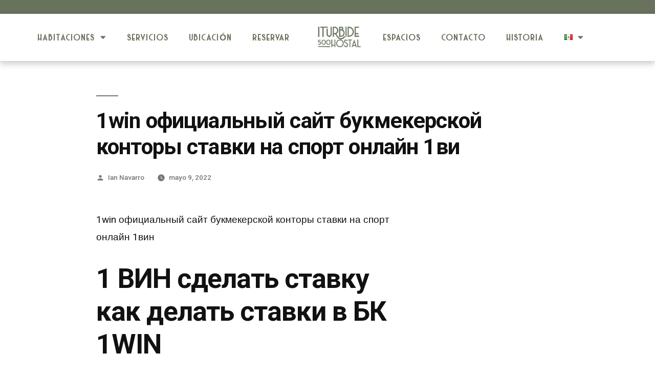

--- FILE ---
content_type: text/html; charset=UTF-8
request_url: https://iturbide500hostal.com/1win-ofitsialnyj-sajt-bukmekerskoj-kontory-stavki-na-sport-onlajn-1vi/
body_size: 37185
content:
<!DOCTYPE html>
<html lang="es-MX"
	prefix="og: https://ogp.me/ns#" >
<head>
	<meta charset="UTF-8">
	<meta name="viewport" content="width=device-width, initial-scale=1.0, viewport-fit=cover" />		<title>1win официальный сайт букмекерской конторы ставки на спорт онлайн 1ви - Iturbide 500 Hostal</title>

		<!-- All in One SEO 4.1.5.3 -->
		<meta name="description" content="1win официальный сайт букмекерской конторы ставки на спорт онлайн 1вин 1 ВИН сделать ставку как делать ставки в БК 1WIN Content 👨‍💻 Регистрация в 1Вин Для чего нужно зеркало 😏 1win зеркало, для чего используют? Бонусы БК Особенности БК. Опции, доступные игрокам на портале Как выводить деньги с БК 1win? IN букмекерская конора России с … Continuar leyendo &quot;1win официальный сайт букмекерской конторы ставки на спорт онлайн 1ви&quot;" />
		<meta name="robots" content="max-image-preview:large" />
		<link rel="canonical" href="https://iturbide500hostal.com/1win-ofitsialnyj-sajt-bukmekerskoj-kontory-stavki-na-sport-onlajn-1vi/" />
		<meta property="og:locale" content="es_MX" />
		<meta property="og:site_name" content="Iturbide 500 Hostal - Iturbide 500 Hostal" />
		<meta property="og:type" content="article" />
		<meta property="og:title" content="1win официальный сайт букмекерской конторы ставки на спорт онлайн 1ви - Iturbide 500 Hostal" />
		<meta property="og:description" content="1win официальный сайт букмекерской конторы ставки на спорт онлайн 1вин 1 ВИН сделать ставку как делать ставки в БК 1WIN Content 👨‍💻 Регистрация в 1Вин Для чего нужно зеркало 😏 1win зеркало, для чего используют? Бонусы БК Особенности БК. Опции, доступные игрокам на портале Как выводить деньги с БК 1win? IN букмекерская конора России с … Continuar leyendo &quot;1win официальный сайт букмекерской конторы ставки на спорт онлайн 1ви&quot;" />
		<meta property="og:url" content="https://iturbide500hostal.com/1win-ofitsialnyj-sajt-bukmekerskoj-kontory-stavki-na-sport-onlajn-1vi/" />
		<meta property="article:published_time" content="2022-05-09T08:37:12+00:00" />
		<meta property="article:modified_time" content="2023-09-27T12:18:06+00:00" />
		<meta name="twitter:card" content="summary" />
		<meta name="twitter:domain" content="iturbide500hostal.com" />
		<meta name="twitter:title" content="1win официальный сайт букмекерской конторы ставки на спорт онлайн 1ви - Iturbide 500 Hostal" />
		<meta name="twitter:description" content="1win официальный сайт букмекерской конторы ставки на спорт онлайн 1вин 1 ВИН сделать ставку как делать ставки в БК 1WIN Content 👨‍💻 Регистрация в 1Вин Для чего нужно зеркало 😏 1win зеркало, для чего используют? Бонусы БК Особенности БК. Опции, доступные игрокам на портале Как выводить деньги с БК 1win? IN букмекерская конора России с … Continuar leyendo &quot;1win официальный сайт букмекерской конторы ставки на спорт онлайн 1ви&quot;" />
		<script type="application/ld+json" class="aioseo-schema">
			{"@context":"https:\/\/schema.org","@graph":[{"@type":"WebSite","@id":"https:\/\/iturbide500hostal.com\/#website","url":"https:\/\/iturbide500hostal.com\/","name":"Iturbide 500 Hostal","description":"Iturbide 500 Hostal","inLanguage":"es-MX","publisher":{"@id":"https:\/\/iturbide500hostal.com\/#organization"}},{"@type":"Organization","@id":"https:\/\/iturbide500hostal.com\/#organization","name":"Hotel Barrio Latino","url":"https:\/\/iturbide500hostal.com\/","logo":{"@type":"ImageObject","@id":"https:\/\/iturbide500hostal.com\/#organizationLogo","url":"https:\/\/iturbide500hostal.com\/wp-content\/uploads\/2021\/11\/Logotipo.png"},"image":{"@id":"https:\/\/iturbide500hostal.com\/#organizationLogo"}},{"@type":"BreadcrumbList","@id":"https:\/\/iturbide500hostal.com\/1win-ofitsialnyj-sajt-bukmekerskoj-kontory-stavki-na-sport-onlajn-1vi\/#breadcrumblist","itemListElement":[{"@type":"ListItem","@id":"https:\/\/iturbide500hostal.com\/#listItem","position":1,"item":{"@type":"WebPage","@id":"https:\/\/iturbide500hostal.com\/","name":"Home","description":"Previous Next Previous Next nosotros Iturbide 500 Hostal es un proyecto de recuperaci\u00f3n de una de las m\u00e1s espl\u00e9ndidas mansiones porfirianas del siglo XIX en la ciudad de San Luis Potos\u00ed. Nuestros espacios se encuentran adaptados y modernizados para brindarle a nuestros hu\u00e9spedes una estancia placentera, segura y con una ubicaci\u00f3n privilegiada que les facilita \u2026 Continuar leyendo \"1win \u043e\u0444\u0438\u0446\u0438\u0430\u043b\u044c\u043d\u044b\u0439 \u0441\u0430\u0439\u0442 \u0431\u0443\u043a\u043c\u0435\u043a\u0435\u0440\u0441\u043a\u043e\u0439 \u043a\u043e\u043d\u0442\u043e\u0440\u044b \u0441\u0442\u0430\u0432\u043a\u0438 \u043d\u0430 \u0441\u043f\u043e\u0440\u0442 \u043e\u043d\u043b\u0430\u0439\u043d 1\u0432\u0438\"","url":"https:\/\/iturbide500hostal.com\/"},"nextItem":"https:\/\/iturbide500hostal.com\/1win-ofitsialnyj-sajt-bukmekerskoj-kontory-stavki-na-sport-onlajn-1vi\/#listItem"},{"@type":"ListItem","@id":"https:\/\/iturbide500hostal.com\/1win-ofitsialnyj-sajt-bukmekerskoj-kontory-stavki-na-sport-onlajn-1vi\/#listItem","position":2,"item":{"@type":"WebPage","@id":"https:\/\/iturbide500hostal.com\/1win-ofitsialnyj-sajt-bukmekerskoj-kontory-stavki-na-sport-onlajn-1vi\/","name":"1win \u043e\u0444\u0438\u0446\u0438\u0430\u043b\u044c\u043d\u044b\u0439 \u0441\u0430\u0439\u0442 \u0431\u0443\u043a\u043c\u0435\u043a\u0435\u0440\u0441\u043a\u043e\u0439 \u043a\u043e\u043d\u0442\u043e\u0440\u044b \u0441\u0442\u0430\u0432\u043a\u0438 \u043d\u0430 \u0441\u043f\u043e\u0440\u0442 \u043e\u043d\u043b\u0430\u0439\u043d 1\u0432\u0438","description":"1win \u043e\u0444\u0438\u0446\u0438\u0430\u043b\u044c\u043d\u044b\u0439 \u0441\u0430\u0439\u0442 \u0431\u0443\u043a\u043c\u0435\u043a\u0435\u0440\u0441\u043a\u043e\u0439 \u043a\u043e\u043d\u0442\u043e\u0440\u044b \u0441\u0442\u0430\u0432\u043a\u0438 \u043d\u0430 \u0441\u043f\u043e\u0440\u0442 \u043e\u043d\u043b\u0430\u0439\u043d 1\u0432\u0438\u043d 1 \u0412\u0418\u041d \u0441\u0434\u0435\u043b\u0430\u0442\u044c \u0441\u0442\u0430\u0432\u043a\u0443 \u043a\u0430\u043a \u0434\u0435\u043b\u0430\u0442\u044c \u0441\u0442\u0430\u0432\u043a\u0438 \u0432 \u0411\u041a 1WIN Content \ud83d\udc68\u200d\ud83d\udcbb \u0420\u0435\u0433\u0438\u0441\u0442\u0440\u0430\u0446\u0438\u044f \u0432 1\u0412\u0438\u043d \u0414\u043b\u044f \u0447\u0435\u0433\u043e \u043d\u0443\u0436\u043d\u043e \u0437\u0435\u0440\u043a\u0430\u043b\u043e \ud83d\ude0f 1win \u0437\u0435\u0440\u043a\u0430\u043b\u043e, \u0434\u043b\u044f \u0447\u0435\u0433\u043e \u0438\u0441\u043f\u043e\u043b\u044c\u0437\u0443\u044e\u0442? \u0411\u043e\u043d\u0443\u0441\u044b \u0411\u041a \u041e\u0441\u043e\u0431\u0435\u043d\u043d\u043e\u0441\u0442\u0438 \u0411\u041a. \u041e\u043f\u0446\u0438\u0438, \u0434\u043e\u0441\u0442\u0443\u043f\u043d\u044b\u0435 \u0438\u0433\u0440\u043e\u043a\u0430\u043c \u043d\u0430 \u043f\u043e\u0440\u0442\u0430\u043b\u0435 \u041a\u0430\u043a \u0432\u044b\u0432\u043e\u0434\u0438\u0442\u044c \u0434\u0435\u043d\u044c\u0433\u0438 \u0441 \u0411\u041a 1win? IN \u0431\u0443\u043a\u043c\u0435\u043a\u0435\u0440\u0441\u043a\u0430\u044f \u043a\u043e\u043d\u043e\u0440\u0430 \u0420\u043e\u0441\u0441\u0438\u0438 \u0441 \u2026 Continuar leyendo \"1win \u043e\u0444\u0438\u0446\u0438\u0430\u043b\u044c\u043d\u044b\u0439 \u0441\u0430\u0439\u0442 \u0431\u0443\u043a\u043c\u0435\u043a\u0435\u0440\u0441\u043a\u043e\u0439 \u043a\u043e\u043d\u0442\u043e\u0440\u044b \u0441\u0442\u0430\u0432\u043a\u0438 \u043d\u0430 \u0441\u043f\u043e\u0440\u0442 \u043e\u043d\u043b\u0430\u0439\u043d 1\u0432\u0438\"","url":"https:\/\/iturbide500hostal.com\/1win-ofitsialnyj-sajt-bukmekerskoj-kontory-stavki-na-sport-onlajn-1vi\/"},"previousItem":"https:\/\/iturbide500hostal.com\/#listItem"}]},{"@type":"Person","@id":"https:\/\/iturbide500hostal.com\/author\/ian\/#author","url":"https:\/\/iturbide500hostal.com\/author\/ian\/","name":"Ian Navarro","image":{"@type":"ImageObject","@id":"https:\/\/iturbide500hostal.com\/1win-ofitsialnyj-sajt-bukmekerskoj-kontory-stavki-na-sport-onlajn-1vi\/#authorImage","url":"https:\/\/secure.gravatar.com\/avatar\/7fc2c7e2bc836563b2e52bdf439a9db0?s=96&d=mm&r=g","width":96,"height":96,"caption":"Ian Navarro"}},{"@type":"WebPage","@id":"https:\/\/iturbide500hostal.com\/1win-ofitsialnyj-sajt-bukmekerskoj-kontory-stavki-na-sport-onlajn-1vi\/#webpage","url":"https:\/\/iturbide500hostal.com\/1win-ofitsialnyj-sajt-bukmekerskoj-kontory-stavki-na-sport-onlajn-1vi\/","name":"1win \u043e\u0444\u0438\u0446\u0438\u0430\u043b\u044c\u043d\u044b\u0439 \u0441\u0430\u0439\u0442 \u0431\u0443\u043a\u043c\u0435\u043a\u0435\u0440\u0441\u043a\u043e\u0439 \u043a\u043e\u043d\u0442\u043e\u0440\u044b \u0441\u0442\u0430\u0432\u043a\u0438 \u043d\u0430 \u0441\u043f\u043e\u0440\u0442 \u043e\u043d\u043b\u0430\u0439\u043d 1\u0432\u0438 - Iturbide 500 Hostal","description":"1win \u043e\u0444\u0438\u0446\u0438\u0430\u043b\u044c\u043d\u044b\u0439 \u0441\u0430\u0439\u0442 \u0431\u0443\u043a\u043c\u0435\u043a\u0435\u0440\u0441\u043a\u043e\u0439 \u043a\u043e\u043d\u0442\u043e\u0440\u044b \u0441\u0442\u0430\u0432\u043a\u0438 \u043d\u0430 \u0441\u043f\u043e\u0440\u0442 \u043e\u043d\u043b\u0430\u0439\u043d 1\u0432\u0438\u043d 1 \u0412\u0418\u041d \u0441\u0434\u0435\u043b\u0430\u0442\u044c \u0441\u0442\u0430\u0432\u043a\u0443 \u043a\u0430\u043a \u0434\u0435\u043b\u0430\u0442\u044c \u0441\u0442\u0430\u0432\u043a\u0438 \u0432 \u0411\u041a 1WIN Content \ud83d\udc68\u200d\ud83d\udcbb \u0420\u0435\u0433\u0438\u0441\u0442\u0440\u0430\u0446\u0438\u044f \u0432 1\u0412\u0438\u043d \u0414\u043b\u044f \u0447\u0435\u0433\u043e \u043d\u0443\u0436\u043d\u043e \u0437\u0435\u0440\u043a\u0430\u043b\u043e \ud83d\ude0f 1win \u0437\u0435\u0440\u043a\u0430\u043b\u043e, \u0434\u043b\u044f \u0447\u0435\u0433\u043e \u0438\u0441\u043f\u043e\u043b\u044c\u0437\u0443\u044e\u0442? \u0411\u043e\u043d\u0443\u0441\u044b \u0411\u041a \u041e\u0441\u043e\u0431\u0435\u043d\u043d\u043e\u0441\u0442\u0438 \u0411\u041a. \u041e\u043f\u0446\u0438\u0438, \u0434\u043e\u0441\u0442\u0443\u043f\u043d\u044b\u0435 \u0438\u0433\u0440\u043e\u043a\u0430\u043c \u043d\u0430 \u043f\u043e\u0440\u0442\u0430\u043b\u0435 \u041a\u0430\u043a \u0432\u044b\u0432\u043e\u0434\u0438\u0442\u044c \u0434\u0435\u043d\u044c\u0433\u0438 \u0441 \u0411\u041a 1win? IN \u0431\u0443\u043a\u043c\u0435\u043a\u0435\u0440\u0441\u043a\u0430\u044f \u043a\u043e\u043d\u043e\u0440\u0430 \u0420\u043e\u0441\u0441\u0438\u0438 \u0441 \u2026 Continuar leyendo \"1win \u043e\u0444\u0438\u0446\u0438\u0430\u043b\u044c\u043d\u044b\u0439 \u0441\u0430\u0439\u0442 \u0431\u0443\u043a\u043c\u0435\u043a\u0435\u0440\u0441\u043a\u043e\u0439 \u043a\u043e\u043d\u0442\u043e\u0440\u044b \u0441\u0442\u0430\u0432\u043a\u0438 \u043d\u0430 \u0441\u043f\u043e\u0440\u0442 \u043e\u043d\u043b\u0430\u0439\u043d 1\u0432\u0438\"","inLanguage":"es-MX","isPartOf":{"@id":"https:\/\/iturbide500hostal.com\/#website"},"breadcrumb":{"@id":"https:\/\/iturbide500hostal.com\/1win-ofitsialnyj-sajt-bukmekerskoj-kontory-stavki-na-sport-onlajn-1vi\/#breadcrumblist"},"author":"https:\/\/iturbide500hostal.com\/author\/ian\/#author","creator":"https:\/\/iturbide500hostal.com\/author\/ian\/#author","datePublished":"2022-05-09T08:37:12+00:00","dateModified":"2023-09-27T12:18:06+00:00"},{"@type":"BlogPosting","@id":"https:\/\/iturbide500hostal.com\/1win-ofitsialnyj-sajt-bukmekerskoj-kontory-stavki-na-sport-onlajn-1vi\/#blogposting","name":"1win \u043e\u0444\u0438\u0446\u0438\u0430\u043b\u044c\u043d\u044b\u0439 \u0441\u0430\u0439\u0442 \u0431\u0443\u043a\u043c\u0435\u043a\u0435\u0440\u0441\u043a\u043e\u0439 \u043a\u043e\u043d\u0442\u043e\u0440\u044b \u0441\u0442\u0430\u0432\u043a\u0438 \u043d\u0430 \u0441\u043f\u043e\u0440\u0442 \u043e\u043d\u043b\u0430\u0439\u043d 1\u0432\u0438 - Iturbide 500 Hostal","description":"1win \u043e\u0444\u0438\u0446\u0438\u0430\u043b\u044c\u043d\u044b\u0439 \u0441\u0430\u0439\u0442 \u0431\u0443\u043a\u043c\u0435\u043a\u0435\u0440\u0441\u043a\u043e\u0439 \u043a\u043e\u043d\u0442\u043e\u0440\u044b \u0441\u0442\u0430\u0432\u043a\u0438 \u043d\u0430 \u0441\u043f\u043e\u0440\u0442 \u043e\u043d\u043b\u0430\u0439\u043d 1\u0432\u0438\u043d 1 \u0412\u0418\u041d \u0441\u0434\u0435\u043b\u0430\u0442\u044c \u0441\u0442\u0430\u0432\u043a\u0443 \u043a\u0430\u043a \u0434\u0435\u043b\u0430\u0442\u044c \u0441\u0442\u0430\u0432\u043a\u0438 \u0432 \u0411\u041a 1WIN Content \ud83d\udc68\u200d\ud83d\udcbb \u0420\u0435\u0433\u0438\u0441\u0442\u0440\u0430\u0446\u0438\u044f \u0432 1\u0412\u0438\u043d \u0414\u043b\u044f \u0447\u0435\u0433\u043e \u043d\u0443\u0436\u043d\u043e \u0437\u0435\u0440\u043a\u0430\u043b\u043e \ud83d\ude0f 1win \u0437\u0435\u0440\u043a\u0430\u043b\u043e, \u0434\u043b\u044f \u0447\u0435\u0433\u043e \u0438\u0441\u043f\u043e\u043b\u044c\u0437\u0443\u044e\u0442? \u0411\u043e\u043d\u0443\u0441\u044b \u0411\u041a \u041e\u0441\u043e\u0431\u0435\u043d\u043d\u043e\u0441\u0442\u0438 \u0411\u041a. \u041e\u043f\u0446\u0438\u0438, \u0434\u043e\u0441\u0442\u0443\u043f\u043d\u044b\u0435 \u0438\u0433\u0440\u043e\u043a\u0430\u043c \u043d\u0430 \u043f\u043e\u0440\u0442\u0430\u043b\u0435 \u041a\u0430\u043a \u0432\u044b\u0432\u043e\u0434\u0438\u0442\u044c \u0434\u0435\u043d\u044c\u0433\u0438 \u0441 \u0411\u041a 1win? IN \u0431\u0443\u043a\u043c\u0435\u043a\u0435\u0440\u0441\u043a\u0430\u044f \u043a\u043e\u043d\u043e\u0440\u0430 \u0420\u043e\u0441\u0441\u0438\u0438 \u0441 \u2026 Continuar leyendo \"1win \u043e\u0444\u0438\u0446\u0438\u0430\u043b\u044c\u043d\u044b\u0439 \u0441\u0430\u0439\u0442 \u0431\u0443\u043a\u043c\u0435\u043a\u0435\u0440\u0441\u043a\u043e\u0439 \u043a\u043e\u043d\u0442\u043e\u0440\u044b \u0441\u0442\u0430\u0432\u043a\u0438 \u043d\u0430 \u0441\u043f\u043e\u0440\u0442 \u043e\u043d\u043b\u0430\u0439\u043d 1\u0432\u0438\"","inLanguage":"es-MX","headline":"1win \u043e\u0444\u0438\u0446\u0438\u0430\u043b\u044c\u043d\u044b\u0439 \u0441\u0430\u0439\u0442 \u0431\u0443\u043a\u043c\u0435\u043a\u0435\u0440\u0441\u043a\u043e\u0439 \u043a\u043e\u043d\u0442\u043e\u0440\u044b \u0441\u0442\u0430\u0432\u043a\u0438 \u043d\u0430 \u0441\u043f\u043e\u0440\u0442 \u043e\u043d\u043b\u0430\u0439\u043d 1\u0432\u0438","author":{"@id":"https:\/\/iturbide500hostal.com\/author\/ian\/#author"},"publisher":{"@id":"https:\/\/iturbide500hostal.com\/#organization"},"datePublished":"2022-05-09T08:37:12+00:00","dateModified":"2023-09-27T12:18:06+00:00","articleSection":"1WIN Official In Russia, Espa\u00f1ol","mainEntityOfPage":{"@id":"https:\/\/iturbide500hostal.com\/1win-ofitsialnyj-sajt-bukmekerskoj-kontory-stavki-na-sport-onlajn-1vi\/#webpage"},"isPartOf":{"@id":"https:\/\/iturbide500hostal.com\/1win-ofitsialnyj-sajt-bukmekerskoj-kontory-stavki-na-sport-onlajn-1vi\/#webpage"},"image":{"@type":"ImageObject","@id":"https:\/\/iturbide500hostal.com\/#articleImage","url":"https:\/\/iturbide500hostal.com\/wp-content\/uploads\/2021\/11\/Logotipo.png"}}]}
		</script>
		<!-- All in One SEO -->

<link rel="alternate" type="application/rss+xml" title="Iturbide 500 Hostal &raquo; Feed" href="https://iturbide500hostal.com/feed/" />
<link rel="alternate" type="application/rss+xml" title="Iturbide 500 Hostal &raquo; RSS de los comentarios" href="https://iturbide500hostal.com/comments/feed/" />
<link rel="alternate" type="application/rss+xml" title="Iturbide 500 Hostal &raquo; 1win официальный сайт букмекерской конторы ставки на спорт онлайн 1ви RSS de los comentarios" href="https://iturbide500hostal.com/1win-ofitsialnyj-sajt-bukmekerskoj-kontory-stavki-na-sport-onlajn-1vi/feed/" />
		<!-- This site uses the Google Analytics by MonsterInsights plugin v8.10.0 - Using Analytics tracking - https://www.monsterinsights.com/ -->
		<!-- Nota: MonsterInsights no está actualmente configurado en este sitio. El dueño del sitio necesita identificarse usando su cuenta de Google Analytics en el panel de ajustes de MonsterInsights. -->
					<!-- No UA code set -->
				<!-- / Google Analytics by MonsterInsights -->
		<script>
window._wpemojiSettings = {"baseUrl":"https:\/\/s.w.org\/images\/core\/emoji\/14.0.0\/72x72\/","ext":".png","svgUrl":"https:\/\/s.w.org\/images\/core\/emoji\/14.0.0\/svg\/","svgExt":".svg","source":{"concatemoji":"https:\/\/iturbide500hostal.com\/wp-includes\/js\/wp-emoji-release.min.js?ver=6.4.2"}};
/*! This file is auto-generated */
!function(i,n){var o,s,e;function c(e){try{var t={supportTests:e,timestamp:(new Date).valueOf()};sessionStorage.setItem(o,JSON.stringify(t))}catch(e){}}function p(e,t,n){e.clearRect(0,0,e.canvas.width,e.canvas.height),e.fillText(t,0,0);var t=new Uint32Array(e.getImageData(0,0,e.canvas.width,e.canvas.height).data),r=(e.clearRect(0,0,e.canvas.width,e.canvas.height),e.fillText(n,0,0),new Uint32Array(e.getImageData(0,0,e.canvas.width,e.canvas.height).data));return t.every(function(e,t){return e===r[t]})}function u(e,t,n){switch(t){case"flag":return n(e,"\ud83c\udff3\ufe0f\u200d\u26a7\ufe0f","\ud83c\udff3\ufe0f\u200b\u26a7\ufe0f")?!1:!n(e,"\ud83c\uddfa\ud83c\uddf3","\ud83c\uddfa\u200b\ud83c\uddf3")&&!n(e,"\ud83c\udff4\udb40\udc67\udb40\udc62\udb40\udc65\udb40\udc6e\udb40\udc67\udb40\udc7f","\ud83c\udff4\u200b\udb40\udc67\u200b\udb40\udc62\u200b\udb40\udc65\u200b\udb40\udc6e\u200b\udb40\udc67\u200b\udb40\udc7f");case"emoji":return!n(e,"\ud83e\udef1\ud83c\udffb\u200d\ud83e\udef2\ud83c\udfff","\ud83e\udef1\ud83c\udffb\u200b\ud83e\udef2\ud83c\udfff")}return!1}function f(e,t,n){var r="undefined"!=typeof WorkerGlobalScope&&self instanceof WorkerGlobalScope?new OffscreenCanvas(300,150):i.createElement("canvas"),a=r.getContext("2d",{willReadFrequently:!0}),o=(a.textBaseline="top",a.font="600 32px Arial",{});return e.forEach(function(e){o[e]=t(a,e,n)}),o}function t(e){var t=i.createElement("script");t.src=e,t.defer=!0,i.head.appendChild(t)}"undefined"!=typeof Promise&&(o="wpEmojiSettingsSupports",s=["flag","emoji"],n.supports={everything:!0,everythingExceptFlag:!0},e=new Promise(function(e){i.addEventListener("DOMContentLoaded",e,{once:!0})}),new Promise(function(t){var n=function(){try{var e=JSON.parse(sessionStorage.getItem(o));if("object"==typeof e&&"number"==typeof e.timestamp&&(new Date).valueOf()<e.timestamp+604800&&"object"==typeof e.supportTests)return e.supportTests}catch(e){}return null}();if(!n){if("undefined"!=typeof Worker&&"undefined"!=typeof OffscreenCanvas&&"undefined"!=typeof URL&&URL.createObjectURL&&"undefined"!=typeof Blob)try{var e="postMessage("+f.toString()+"("+[JSON.stringify(s),u.toString(),p.toString()].join(",")+"));",r=new Blob([e],{type:"text/javascript"}),a=new Worker(URL.createObjectURL(r),{name:"wpTestEmojiSupports"});return void(a.onmessage=function(e){c(n=e.data),a.terminate(),t(n)})}catch(e){}c(n=f(s,u,p))}t(n)}).then(function(e){for(var t in e)n.supports[t]=e[t],n.supports.everything=n.supports.everything&&n.supports[t],"flag"!==t&&(n.supports.everythingExceptFlag=n.supports.everythingExceptFlag&&n.supports[t]);n.supports.everythingExceptFlag=n.supports.everythingExceptFlag&&!n.supports.flag,n.DOMReady=!1,n.readyCallback=function(){n.DOMReady=!0}}).then(function(){return e}).then(function(){var e;n.supports.everything||(n.readyCallback(),(e=n.source||{}).concatemoji?t(e.concatemoji):e.wpemoji&&e.twemoji&&(t(e.twemoji),t(e.wpemoji)))}))}((window,document),window._wpemojiSettings);
</script>

<link rel='stylesheet' id='bdt-uikit-css' href='https://iturbide500hostal.com/wp-content/plugins/bdthemes-prime-slider-lite/assets/css/bdt-uikit.css?ver=3.2' media='all' />
<link rel='stylesheet' id='prime-slider-site-css' href='https://iturbide500hostal.com/wp-content/plugins/bdthemes-prime-slider-lite/assets/css/prime-slider-site.css?ver=3.1.1' media='all' />
<style id='wp-emoji-styles-inline-css'>

	img.wp-smiley, img.emoji {
		display: inline !important;
		border: none !important;
		box-shadow: none !important;
		height: 1em !important;
		width: 1em !important;
		margin: 0 0.07em !important;
		vertical-align: -0.1em !important;
		background: none !important;
		padding: 0 !important;
	}
</style>
<link rel='stylesheet' id='wp-block-library-css' href='https://iturbide500hostal.com/wp-includes/css/dist/block-library/style.min.css?ver=6.4.2' media='all' />
<style id='wp-block-library-theme-inline-css'>
.wp-block-audio figcaption{color:#555;font-size:13px;text-align:center}.is-dark-theme .wp-block-audio figcaption{color:hsla(0,0%,100%,.65)}.wp-block-audio{margin:0 0 1em}.wp-block-code{border:1px solid #ccc;border-radius:4px;font-family:Menlo,Consolas,monaco,monospace;padding:.8em 1em}.wp-block-embed figcaption{color:#555;font-size:13px;text-align:center}.is-dark-theme .wp-block-embed figcaption{color:hsla(0,0%,100%,.65)}.wp-block-embed{margin:0 0 1em}.blocks-gallery-caption{color:#555;font-size:13px;text-align:center}.is-dark-theme .blocks-gallery-caption{color:hsla(0,0%,100%,.65)}.wp-block-image figcaption{color:#555;font-size:13px;text-align:center}.is-dark-theme .wp-block-image figcaption{color:hsla(0,0%,100%,.65)}.wp-block-image{margin:0 0 1em}.wp-block-pullquote{border-bottom:4px solid;border-top:4px solid;color:currentColor;margin-bottom:1.75em}.wp-block-pullquote cite,.wp-block-pullquote footer,.wp-block-pullquote__citation{color:currentColor;font-size:.8125em;font-style:normal;text-transform:uppercase}.wp-block-quote{border-left:.25em solid;margin:0 0 1.75em;padding-left:1em}.wp-block-quote cite,.wp-block-quote footer{color:currentColor;font-size:.8125em;font-style:normal;position:relative}.wp-block-quote.has-text-align-right{border-left:none;border-right:.25em solid;padding-left:0;padding-right:1em}.wp-block-quote.has-text-align-center{border:none;padding-left:0}.wp-block-quote.is-large,.wp-block-quote.is-style-large,.wp-block-quote.is-style-plain{border:none}.wp-block-search .wp-block-search__label{font-weight:700}.wp-block-search__button{border:1px solid #ccc;padding:.375em .625em}:where(.wp-block-group.has-background){padding:1.25em 2.375em}.wp-block-separator.has-css-opacity{opacity:.4}.wp-block-separator{border:none;border-bottom:2px solid;margin-left:auto;margin-right:auto}.wp-block-separator.has-alpha-channel-opacity{opacity:1}.wp-block-separator:not(.is-style-wide):not(.is-style-dots){width:100px}.wp-block-separator.has-background:not(.is-style-dots){border-bottom:none;height:1px}.wp-block-separator.has-background:not(.is-style-wide):not(.is-style-dots){height:2px}.wp-block-table{margin:0 0 1em}.wp-block-table td,.wp-block-table th{word-break:normal}.wp-block-table figcaption{color:#555;font-size:13px;text-align:center}.is-dark-theme .wp-block-table figcaption{color:hsla(0,0%,100%,.65)}.wp-block-video figcaption{color:#555;font-size:13px;text-align:center}.is-dark-theme .wp-block-video figcaption{color:hsla(0,0%,100%,.65)}.wp-block-video{margin:0 0 1em}.wp-block-template-part.has-background{margin-bottom:0;margin-top:0;padding:1.25em 2.375em}
</style>
<style id='classic-theme-styles-inline-css'>
/*! This file is auto-generated */
.wp-block-button__link{color:#fff;background-color:#32373c;border-radius:9999px;box-shadow:none;text-decoration:none;padding:calc(.667em + 2px) calc(1.333em + 2px);font-size:1.125em}.wp-block-file__button{background:#32373c;color:#fff;text-decoration:none}
</style>
<style id='global-styles-inline-css'>
body{--wp--preset--color--black: #000000;--wp--preset--color--cyan-bluish-gray: #abb8c3;--wp--preset--color--white: #FFF;--wp--preset--color--pale-pink: #f78da7;--wp--preset--color--vivid-red: #cf2e2e;--wp--preset--color--luminous-vivid-orange: #ff6900;--wp--preset--color--luminous-vivid-amber: #fcb900;--wp--preset--color--light-green-cyan: #7bdcb5;--wp--preset--color--vivid-green-cyan: #00d084;--wp--preset--color--pale-cyan-blue: #8ed1fc;--wp--preset--color--vivid-cyan-blue: #0693e3;--wp--preset--color--vivid-purple: #9b51e0;--wp--preset--color--primary: #0073a8;--wp--preset--color--secondary: #005075;--wp--preset--color--dark-gray: #111;--wp--preset--color--light-gray: #767676;--wp--preset--gradient--vivid-cyan-blue-to-vivid-purple: linear-gradient(135deg,rgba(6,147,227,1) 0%,rgb(155,81,224) 100%);--wp--preset--gradient--light-green-cyan-to-vivid-green-cyan: linear-gradient(135deg,rgb(122,220,180) 0%,rgb(0,208,130) 100%);--wp--preset--gradient--luminous-vivid-amber-to-luminous-vivid-orange: linear-gradient(135deg,rgba(252,185,0,1) 0%,rgba(255,105,0,1) 100%);--wp--preset--gradient--luminous-vivid-orange-to-vivid-red: linear-gradient(135deg,rgba(255,105,0,1) 0%,rgb(207,46,46) 100%);--wp--preset--gradient--very-light-gray-to-cyan-bluish-gray: linear-gradient(135deg,rgb(238,238,238) 0%,rgb(169,184,195) 100%);--wp--preset--gradient--cool-to-warm-spectrum: linear-gradient(135deg,rgb(74,234,220) 0%,rgb(151,120,209) 20%,rgb(207,42,186) 40%,rgb(238,44,130) 60%,rgb(251,105,98) 80%,rgb(254,248,76) 100%);--wp--preset--gradient--blush-light-purple: linear-gradient(135deg,rgb(255,206,236) 0%,rgb(152,150,240) 100%);--wp--preset--gradient--blush-bordeaux: linear-gradient(135deg,rgb(254,205,165) 0%,rgb(254,45,45) 50%,rgb(107,0,62) 100%);--wp--preset--gradient--luminous-dusk: linear-gradient(135deg,rgb(255,203,112) 0%,rgb(199,81,192) 50%,rgb(65,88,208) 100%);--wp--preset--gradient--pale-ocean: linear-gradient(135deg,rgb(255,245,203) 0%,rgb(182,227,212) 50%,rgb(51,167,181) 100%);--wp--preset--gradient--electric-grass: linear-gradient(135deg,rgb(202,248,128) 0%,rgb(113,206,126) 100%);--wp--preset--gradient--midnight: linear-gradient(135deg,rgb(2,3,129) 0%,rgb(40,116,252) 100%);--wp--preset--font-size--small: 19.5px;--wp--preset--font-size--medium: 20px;--wp--preset--font-size--large: 36.5px;--wp--preset--font-size--x-large: 42px;--wp--preset--font-size--normal: 22px;--wp--preset--font-size--huge: 49.5px;--wp--preset--spacing--20: 0.44rem;--wp--preset--spacing--30: 0.67rem;--wp--preset--spacing--40: 1rem;--wp--preset--spacing--50: 1.5rem;--wp--preset--spacing--60: 2.25rem;--wp--preset--spacing--70: 3.38rem;--wp--preset--spacing--80: 5.06rem;--wp--preset--shadow--natural: 6px 6px 9px rgba(0, 0, 0, 0.2);--wp--preset--shadow--deep: 12px 12px 50px rgba(0, 0, 0, 0.4);--wp--preset--shadow--sharp: 6px 6px 0px rgba(0, 0, 0, 0.2);--wp--preset--shadow--outlined: 6px 6px 0px -3px rgba(255, 255, 255, 1), 6px 6px rgba(0, 0, 0, 1);--wp--preset--shadow--crisp: 6px 6px 0px rgba(0, 0, 0, 1);}:where(.is-layout-flex){gap: 0.5em;}:where(.is-layout-grid){gap: 0.5em;}body .is-layout-flow > .alignleft{float: left;margin-inline-start: 0;margin-inline-end: 2em;}body .is-layout-flow > .alignright{float: right;margin-inline-start: 2em;margin-inline-end: 0;}body .is-layout-flow > .aligncenter{margin-left: auto !important;margin-right: auto !important;}body .is-layout-constrained > .alignleft{float: left;margin-inline-start: 0;margin-inline-end: 2em;}body .is-layout-constrained > .alignright{float: right;margin-inline-start: 2em;margin-inline-end: 0;}body .is-layout-constrained > .aligncenter{margin-left: auto !important;margin-right: auto !important;}body .is-layout-constrained > :where(:not(.alignleft):not(.alignright):not(.alignfull)){max-width: var(--wp--style--global--content-size);margin-left: auto !important;margin-right: auto !important;}body .is-layout-constrained > .alignwide{max-width: var(--wp--style--global--wide-size);}body .is-layout-flex{display: flex;}body .is-layout-flex{flex-wrap: wrap;align-items: center;}body .is-layout-flex > *{margin: 0;}body .is-layout-grid{display: grid;}body .is-layout-grid > *{margin: 0;}:where(.wp-block-columns.is-layout-flex){gap: 2em;}:where(.wp-block-columns.is-layout-grid){gap: 2em;}:where(.wp-block-post-template.is-layout-flex){gap: 1.25em;}:where(.wp-block-post-template.is-layout-grid){gap: 1.25em;}.has-black-color{color: var(--wp--preset--color--black) !important;}.has-cyan-bluish-gray-color{color: var(--wp--preset--color--cyan-bluish-gray) !important;}.has-white-color{color: var(--wp--preset--color--white) !important;}.has-pale-pink-color{color: var(--wp--preset--color--pale-pink) !important;}.has-vivid-red-color{color: var(--wp--preset--color--vivid-red) !important;}.has-luminous-vivid-orange-color{color: var(--wp--preset--color--luminous-vivid-orange) !important;}.has-luminous-vivid-amber-color{color: var(--wp--preset--color--luminous-vivid-amber) !important;}.has-light-green-cyan-color{color: var(--wp--preset--color--light-green-cyan) !important;}.has-vivid-green-cyan-color{color: var(--wp--preset--color--vivid-green-cyan) !important;}.has-pale-cyan-blue-color{color: var(--wp--preset--color--pale-cyan-blue) !important;}.has-vivid-cyan-blue-color{color: var(--wp--preset--color--vivid-cyan-blue) !important;}.has-vivid-purple-color{color: var(--wp--preset--color--vivid-purple) !important;}.has-black-background-color{background-color: var(--wp--preset--color--black) !important;}.has-cyan-bluish-gray-background-color{background-color: var(--wp--preset--color--cyan-bluish-gray) !important;}.has-white-background-color{background-color: var(--wp--preset--color--white) !important;}.has-pale-pink-background-color{background-color: var(--wp--preset--color--pale-pink) !important;}.has-vivid-red-background-color{background-color: var(--wp--preset--color--vivid-red) !important;}.has-luminous-vivid-orange-background-color{background-color: var(--wp--preset--color--luminous-vivid-orange) !important;}.has-luminous-vivid-amber-background-color{background-color: var(--wp--preset--color--luminous-vivid-amber) !important;}.has-light-green-cyan-background-color{background-color: var(--wp--preset--color--light-green-cyan) !important;}.has-vivid-green-cyan-background-color{background-color: var(--wp--preset--color--vivid-green-cyan) !important;}.has-pale-cyan-blue-background-color{background-color: var(--wp--preset--color--pale-cyan-blue) !important;}.has-vivid-cyan-blue-background-color{background-color: var(--wp--preset--color--vivid-cyan-blue) !important;}.has-vivid-purple-background-color{background-color: var(--wp--preset--color--vivid-purple) !important;}.has-black-border-color{border-color: var(--wp--preset--color--black) !important;}.has-cyan-bluish-gray-border-color{border-color: var(--wp--preset--color--cyan-bluish-gray) !important;}.has-white-border-color{border-color: var(--wp--preset--color--white) !important;}.has-pale-pink-border-color{border-color: var(--wp--preset--color--pale-pink) !important;}.has-vivid-red-border-color{border-color: var(--wp--preset--color--vivid-red) !important;}.has-luminous-vivid-orange-border-color{border-color: var(--wp--preset--color--luminous-vivid-orange) !important;}.has-luminous-vivid-amber-border-color{border-color: var(--wp--preset--color--luminous-vivid-amber) !important;}.has-light-green-cyan-border-color{border-color: var(--wp--preset--color--light-green-cyan) !important;}.has-vivid-green-cyan-border-color{border-color: var(--wp--preset--color--vivid-green-cyan) !important;}.has-pale-cyan-blue-border-color{border-color: var(--wp--preset--color--pale-cyan-blue) !important;}.has-vivid-cyan-blue-border-color{border-color: var(--wp--preset--color--vivid-cyan-blue) !important;}.has-vivid-purple-border-color{border-color: var(--wp--preset--color--vivid-purple) !important;}.has-vivid-cyan-blue-to-vivid-purple-gradient-background{background: var(--wp--preset--gradient--vivid-cyan-blue-to-vivid-purple) !important;}.has-light-green-cyan-to-vivid-green-cyan-gradient-background{background: var(--wp--preset--gradient--light-green-cyan-to-vivid-green-cyan) !important;}.has-luminous-vivid-amber-to-luminous-vivid-orange-gradient-background{background: var(--wp--preset--gradient--luminous-vivid-amber-to-luminous-vivid-orange) !important;}.has-luminous-vivid-orange-to-vivid-red-gradient-background{background: var(--wp--preset--gradient--luminous-vivid-orange-to-vivid-red) !important;}.has-very-light-gray-to-cyan-bluish-gray-gradient-background{background: var(--wp--preset--gradient--very-light-gray-to-cyan-bluish-gray) !important;}.has-cool-to-warm-spectrum-gradient-background{background: var(--wp--preset--gradient--cool-to-warm-spectrum) !important;}.has-blush-light-purple-gradient-background{background: var(--wp--preset--gradient--blush-light-purple) !important;}.has-blush-bordeaux-gradient-background{background: var(--wp--preset--gradient--blush-bordeaux) !important;}.has-luminous-dusk-gradient-background{background: var(--wp--preset--gradient--luminous-dusk) !important;}.has-pale-ocean-gradient-background{background: var(--wp--preset--gradient--pale-ocean) !important;}.has-electric-grass-gradient-background{background: var(--wp--preset--gradient--electric-grass) !important;}.has-midnight-gradient-background{background: var(--wp--preset--gradient--midnight) !important;}.has-small-font-size{font-size: var(--wp--preset--font-size--small) !important;}.has-medium-font-size{font-size: var(--wp--preset--font-size--medium) !important;}.has-large-font-size{font-size: var(--wp--preset--font-size--large) !important;}.has-x-large-font-size{font-size: var(--wp--preset--font-size--x-large) !important;}
.wp-block-navigation a:where(:not(.wp-element-button)){color: inherit;}
:where(.wp-block-post-template.is-layout-flex){gap: 1.25em;}:where(.wp-block-post-template.is-layout-grid){gap: 1.25em;}
:where(.wp-block-columns.is-layout-flex){gap: 2em;}:where(.wp-block-columns.is-layout-grid){gap: 2em;}
.wp-block-pullquote{font-size: 1.5em;line-height: 1.6;}
</style>
<link rel='stylesheet' id='contact-form-7-css' href='https://iturbide500hostal.com/wp-content/plugins/contact-form-7/includes/css/styles.css?ver=5.5.3' media='all' />
<link rel='stylesheet' id='bdevselement-main-css' href='https://iturbide500hostal.com/wp-content/plugins/bdevs-element/assets/css/bdevs-element.css?ver=1.0.5' media='all' />
<link rel='stylesheet' id='twentynineteen-style-css' href='https://iturbide500hostal.com/wp-content/themes/twentynineteen/style.css?ver=2.1' media='all' />
<link rel='stylesheet' id='twentynineteen-print-style-css' href='https://iturbide500hostal.com/wp-content/themes/twentynineteen/print.css?ver=2.1' media='print' />
<link rel='stylesheet' id='elementor-icons-css' href='https://iturbide500hostal.com/wp-content/plugins/elementor/assets/lib/eicons/css/elementor-icons.min.css?ver=5.13.0' media='all' />
<link rel='stylesheet' id='elementor-frontend-css' href='https://iturbide500hostal.com/wp-content/plugins/elementor/assets/css/frontend-lite.min.css?ver=3.5.1' media='all' />
<link rel='stylesheet' id='elementor-post-6-css' href='https://iturbide500hostal.com/wp-content/uploads/elementor/css/post-6.css?ver=1702331594' media='all' />
<link rel='stylesheet' id='elementor-pro-css' href='https://iturbide500hostal.com/wp-content/plugins/elementor-pro/assets/css/frontend-lite.min.css?ver=3.5.2' media='all' />
<link rel='stylesheet' id='elementor-global-css' href='https://iturbide500hostal.com/wp-content/uploads/elementor/css/global.css?ver=1702331595' media='all' />
<link rel='stylesheet' id='elementor-post-9723-css' href='https://iturbide500hostal.com/wp-content/uploads/elementor/css/post-9723.css?ver=1702331595' media='all' />
<link rel='stylesheet' id='elementor-post-1973-css' href='https://iturbide500hostal.com/wp-content/uploads/elementor/css/post-1973.css?ver=1713816009' media='all' />
<link rel='stylesheet' id='dashicons-css' href='https://iturbide500hostal.com/wp-includes/css/dashicons.min.css?ver=6.4.2' media='all' />
<link rel='stylesheet' id='zoom-instagram-widget-css' href='https://iturbide500hostal.com/wp-content/plugins/instagram-widget-by-wpzoom/css/instagram-widget.css?ver=1.9.4' media='all' />
<link rel='stylesheet' id='magnific-popup-css' href='https://iturbide500hostal.com/wp-content/plugins/instagram-widget-by-wpzoom/assets/frontend/magnific-popup/magnific-popup.css?ver=1.9.4' media='all' />
<link rel='stylesheet' id='swiper-css-css' href='https://iturbide500hostal.com/wp-content/plugins/instagram-widget-by-wpzoom/assets/frontend/swiper/swiper.css?ver=1.9.4' media='all' />
<link rel='stylesheet' id='google-fonts-1-css' href='https://fonts.googleapis.com/css?family=Roboto+Slab%3A100%2C100italic%2C200%2C200italic%2C300%2C300italic%2C400%2C400italic%2C500%2C500italic%2C600%2C600italic%2C700%2C700italic%2C800%2C800italic%2C900%2C900italic%7CHeebo%3A100%2C100italic%2C200%2C200italic%2C300%2C300italic%2C400%2C400italic%2C500%2C500italic%2C600%2C600italic%2C700%2C700italic%2C800%2C800italic%2C900%2C900italic%7CRoboto%3A100%2C100italic%2C200%2C200italic%2C300%2C300italic%2C400%2C400italic%2C500%2C500italic%2C600%2C600italic%2C700%2C700italic%2C800%2C800italic%2C900%2C900italic%7CBarlow%3A100%2C100italic%2C200%2C200italic%2C300%2C300italic%2C400%2C400italic%2C500%2C500italic%2C600%2C600italic%2C700%2C700italic%2C800%2C800italic%2C900%2C900italic&#038;display=auto&#038;ver=6.4.2' media='all' />
<link rel='stylesheet' id='elementor-icons-shared-0-css' href='https://iturbide500hostal.com/wp-content/plugins/elementor/assets/lib/font-awesome/css/fontawesome.min.css?ver=5.15.3' media='all' />
<link rel='stylesheet' id='elementor-icons-fa-solid-css' href='https://iturbide500hostal.com/wp-content/plugins/elementor/assets/lib/font-awesome/css/solid.min.css?ver=5.15.3' media='all' />
<link rel="https://api.w.org/" href="https://iturbide500hostal.com/wp-json/" /><link rel="alternate" type="application/json" href="https://iturbide500hostal.com/wp-json/wp/v2/posts/11606" /><link rel="EditURI" type="application/rsd+xml" title="RSD" href="https://iturbide500hostal.com/xmlrpc.php?rsd" />
<meta name="generator" content="WordPress 6.4.2" />
<link rel='shortlink' href='https://iturbide500hostal.com/?p=11606' />
<link rel="alternate" type="application/json+oembed" href="https://iturbide500hostal.com/wp-json/oembed/1.0/embed?url=https%3A%2F%2Fiturbide500hostal.com%2F1win-ofitsialnyj-sajt-bukmekerskoj-kontory-stavki-na-sport-onlajn-1vi%2F" />
<link rel="alternate" type="text/xml+oembed" href="https://iturbide500hostal.com/wp-json/oembed/1.0/embed?url=https%3A%2F%2Fiturbide500hostal.com%2F1win-ofitsialnyj-sajt-bukmekerskoj-kontory-stavki-na-sport-onlajn-1vi%2F&#038;format=xml" />
<link rel="pingback" href="https://iturbide500hostal.com/xmlrpc.php"></head>
<body class="post-template-default single single-post postid-11606 single-format-standard wp-embed-responsive singular image-filters-enabled elementor-default elementor-kit-6">

		<div data-elementor-type="header" data-elementor-id="9723" class="elementor elementor-9723 elementor-location-header" data-elementor-settings="[]">
		<div class="elementor-section-wrap">
					<section class="elementor-section elementor-top-section elementor-element elementor-element-a774c1d elementor-section-boxed elementor-section-height-default elementor-section-height-default" data-id="a774c1d" data-element_type="section" data-settings="{&quot;background_background&quot;:&quot;classic&quot;}">
						<div class="elementor-container elementor-column-gap-default">
					<div class="elementor-column elementor-col-100 elementor-top-column elementor-element elementor-element-3f649c4" data-id="3f649c4" data-element_type="column">
			<div class="elementor-widget-wrap">
									</div>
		</div>
							</div>
		</section>
				<section class="elementor-section elementor-top-section elementor-element elementor-element-1653012a elementor-section-content-space-evenly elementor-hidden-tablet elementor-hidden-mobile elementor-section-boxed elementor-section-height-default elementor-section-height-default" data-id="1653012a" data-element_type="section" data-settings="{&quot;background_background&quot;:&quot;classic&quot;,&quot;sticky&quot;:&quot;top&quot;,&quot;sticky_offset_tablet&quot;:70,&quot;sticky_offset_mobile&quot;:0,&quot;sticky_on&quot;:[&quot;desktop&quot;,&quot;tablet&quot;,&quot;mobile&quot;],&quot;sticky_offset&quot;:0,&quot;sticky_effects_offset&quot;:0}">
						<div class="elementor-container elementor-column-gap-default">
					<div class="elementor-column elementor-col-33 elementor-top-column elementor-element elementor-element-27550c1a" data-id="27550c1a" data-element_type="column">
			<div class="elementor-widget-wrap elementor-element-populated">
								<div class="elementor-element elementor-element-2e0cdeca elementor-nav-menu__align-right elementor-nav-menu--stretch elementor-nav-menu__text-align-center elementor-nav-menu--dropdown-tablet elementor-nav-menu--toggle elementor-nav-menu--burger elementor-widget elementor-widget-nav-menu" data-id="2e0cdeca" data-element_type="widget" data-settings="{&quot;full_width&quot;:&quot;stretch&quot;,&quot;layout&quot;:&quot;horizontal&quot;,&quot;submenu_icon&quot;:{&quot;value&quot;:&quot;&lt;i class=\&quot;fas fa-caret-down\&quot;&gt;&lt;\/i&gt;&quot;,&quot;library&quot;:&quot;fa-solid&quot;},&quot;toggle&quot;:&quot;burger&quot;}" data-widget_type="nav-menu.default">
				<div class="elementor-widget-container">
			<link rel="stylesheet" href="https://iturbide500hostal.com/wp-content/plugins/elementor-pro/assets/css/widget-nav-menu.min.css">			<nav migration_allowed="1" migrated="0" role="navigation" class="elementor-nav-menu--main elementor-nav-menu__container elementor-nav-menu--layout-horizontal e--pointer-underline e--animation-fade">
				<ul id="menu-1-2e0cdeca" class="elementor-nav-menu"><li class="menu-item menu-item-type-custom menu-item-object-custom menu-item-has-children menu-item-6009"><a href="#" aria-haspopup="true" aria-expanded="false" class="elementor-item elementor-item-anchor">HABITACIONES</a>
<ul class="sub-menu elementor-nav-menu--dropdown">
	<li class="menu-item menu-item-type-post_type menu-item-object-page menu-item-6130"><a href="https://iturbide500hostal.com/habitacion-dormitorio-hombres/" class="elementor-sub-item">Dormitorio Hombres</a></li>
	<li class="menu-item menu-item-type-post_type menu-item-object-page menu-item-6332"><a href="https://iturbide500hostal.com/dormitorio-hombres-1/" class="elementor-sub-item">Dormitorio Mixto</a></li>
	<li class="menu-item menu-item-type-post_type menu-item-object-page menu-item-6333"><a href="https://iturbide500hostal.com/dormitorio-mujeres/" class="elementor-sub-item">Dormitorio Mujeres</a></li>
	<li class="menu-item menu-item-type-post_type menu-item-object-page menu-item-6334"><a href="https://iturbide500hostal.com/dormitorio-hombres-3/" class="elementor-sub-item">Habitación Privada Deluxe</a></li>
	<li class="menu-item menu-item-type-post_type menu-item-object-page menu-item-6331"><a href="https://iturbide500hostal.com/dormitorio-familiar/" class="elementor-sub-item">Habitación Familiar</a></li>
</ul>
</li>
<li class="menu-item menu-item-type-post_type menu-item-object-page menu-item-6789"><a href="https://iturbide500hostal.com/servicios/" class="elementor-item">SERVICIOS</a></li>
<li class="menu-item menu-item-type-post_type menu-item-object-page menu-item-9941"><a href="https://iturbide500hostal.com/reservar-2/" class="elementor-item">UBICACIÓN​</a></li>
<li class="menu-item menu-item-type-custom menu-item-object-custom menu-item-10767"><a href="https://app.reservatio.com.mx/iturbide-500-hostal/book#/choose-dates" class="elementor-item elementor-item-anchor">RESERVAR</a></li>
</ul>			</nav>
					<div class="elementor-menu-toggle" role="button" tabindex="0" aria-label="Menu Toggle" aria-expanded="false">
			<i aria-hidden="true" role="presentation" class="elementor-menu-toggle__icon--open eicon-menu-bar"></i><i aria-hidden="true" role="presentation" class="elementor-menu-toggle__icon--close eicon-close"></i>			<span class="elementor-screen-only">Menu</span>
		</div>
			<nav class="elementor-nav-menu--dropdown elementor-nav-menu__container" role="navigation" aria-hidden="true">
				<ul id="menu-2-2e0cdeca" class="elementor-nav-menu"><li class="menu-item menu-item-type-custom menu-item-object-custom menu-item-has-children menu-item-6009"><a href="#" aria-haspopup="true" aria-expanded="false" class="elementor-item elementor-item-anchor" tabindex="-1">HABITACIONES</a>
<ul class="sub-menu elementor-nav-menu--dropdown">
	<li class="menu-item menu-item-type-post_type menu-item-object-page menu-item-6130"><a href="https://iturbide500hostal.com/habitacion-dormitorio-hombres/" class="elementor-sub-item" tabindex="-1">Dormitorio Hombres</a></li>
	<li class="menu-item menu-item-type-post_type menu-item-object-page menu-item-6332"><a href="https://iturbide500hostal.com/dormitorio-hombres-1/" class="elementor-sub-item" tabindex="-1">Dormitorio Mixto</a></li>
	<li class="menu-item menu-item-type-post_type menu-item-object-page menu-item-6333"><a href="https://iturbide500hostal.com/dormitorio-mujeres/" class="elementor-sub-item" tabindex="-1">Dormitorio Mujeres</a></li>
	<li class="menu-item menu-item-type-post_type menu-item-object-page menu-item-6334"><a href="https://iturbide500hostal.com/dormitorio-hombres-3/" class="elementor-sub-item" tabindex="-1">Habitación Privada Deluxe</a></li>
	<li class="menu-item menu-item-type-post_type menu-item-object-page menu-item-6331"><a href="https://iturbide500hostal.com/dormitorio-familiar/" class="elementor-sub-item" tabindex="-1">Habitación Familiar</a></li>
</ul>
</li>
<li class="menu-item menu-item-type-post_type menu-item-object-page menu-item-6789"><a href="https://iturbide500hostal.com/servicios/" class="elementor-item" tabindex="-1">SERVICIOS</a></li>
<li class="menu-item menu-item-type-post_type menu-item-object-page menu-item-9941"><a href="https://iturbide500hostal.com/reservar-2/" class="elementor-item" tabindex="-1">UBICACIÓN​</a></li>
<li class="menu-item menu-item-type-custom menu-item-object-custom menu-item-10767"><a href="https://app.reservatio.com.mx/iturbide-500-hostal/book#/choose-dates" class="elementor-item elementor-item-anchor" tabindex="-1">RESERVAR</a></li>
</ul>			</nav>
				</div>
				</div>
					</div>
		</div>
				<div class="elementor-column elementor-col-33 elementor-top-column elementor-element elementor-element-5c729fd1" data-id="5c729fd1" data-element_type="column">
			<div class="elementor-widget-wrap elementor-element-populated">
								<div class="elementor-element elementor-element-49d5f9b cpel-lv--yes elementor-widget elementor-widget-image" data-id="49d5f9b" data-element_type="widget" data-widget_type="image.default">
				<div class="elementor-widget-container">
			<style>/*! elementor - v3.5.1 - 20-12-2021 */
.elementor-widget-image{text-align:center}.elementor-widget-image a{display:inline-block}.elementor-widget-image a img[src$=".svg"]{width:48px}.elementor-widget-image img{vertical-align:middle;display:inline-block}</style>													<a href="/">
							<img src="https://iturbide500hostal.com/wp-content/uploads/elementor/thumbs/Logo-Color-modificado-2-q1jmpqzhrd7smk1gjxyn50v7y6zxfdk49t6121avja.jpg" title="Logo (Color modificado)" alt="Logo (Color modificado)" />								</a>
															</div>
				</div>
					</div>
		</div>
				<div class="elementor-column elementor-col-33 elementor-top-column elementor-element elementor-element-c34ef9b" data-id="c34ef9b" data-element_type="column">
			<div class="elementor-widget-wrap elementor-element-populated">
								<div class="elementor-element elementor-element-b06e7c7 elementor-nav-menu__align-left elementor-nav-menu--stretch elementor-nav-menu__text-align-center cpel-lv--yes elementor-nav-menu--dropdown-tablet elementor-nav-menu--toggle elementor-nav-menu--burger elementor-widget elementor-widget-nav-menu" data-id="b06e7c7" data-element_type="widget" data-settings="{&quot;full_width&quot;:&quot;stretch&quot;,&quot;layout&quot;:&quot;horizontal&quot;,&quot;submenu_icon&quot;:{&quot;value&quot;:&quot;&lt;i class=\&quot;fas fa-caret-down\&quot;&gt;&lt;\/i&gt;&quot;,&quot;library&quot;:&quot;fa-solid&quot;},&quot;toggle&quot;:&quot;burger&quot;}" data-widget_type="nav-menu.default">
				<div class="elementor-widget-container">
						<nav migration_allowed="1" migrated="0" role="navigation" class="elementor-nav-menu--main elementor-nav-menu__container elementor-nav-menu--layout-horizontal e--pointer-underline e--animation-fade">
				<ul id="menu-1-b06e7c7" class="elementor-nav-menu"><li class="menu-item menu-item-type-post_type menu-item-object-page menu-item-6131"><a href="https://iturbide500hostal.com/instalacion/" class="elementor-item">ESPACIOS</a></li>
<li class="menu-item menu-item-type-post_type menu-item-object-page menu-item-6788"><a href="https://iturbide500hostal.com/contacto/" class="elementor-item">CONTACTO</a></li>
<li class="menu-item menu-item-type-post_type menu-item-object-page menu-item-10055"><a href="https://iturbide500hostal.com/historia/" class="elementor-item">HISTORIA</a></li>
<li class="pll-parent-menu-item menu-item menu-item-type-custom menu-item-object-custom menu-item-has-children menu-item-5854"><a href="#pll_switcher" aria-haspopup="true" aria-expanded="false" class="elementor-item elementor-item-anchor"><img src="[data-uri]" alt="Español" width="16" height="11" style="width: 16px; height: 11px;" /></a>
<ul class="sub-menu elementor-nav-menu--dropdown">
	<li class="lang-item lang-item-30 lang-item-en no-translation lang-item-first menu-item menu-item-type-custom menu-item-object-custom menu-item-5854-en"><a href="https://iturbide500hostal.com/en/home-eng/" hreflang="en-US" lang="en-US" class="elementor-sub-item"><img src="[data-uri]" alt="English" width="16" height="11" style="width: 16px; height: 11px;" /></a></li>
</ul>
</li>
</ul>			</nav>
					<div class="elementor-menu-toggle" role="button" tabindex="0" aria-label="Menu Toggle" aria-expanded="false">
			<i aria-hidden="true" role="presentation" class="elementor-menu-toggle__icon--open eicon-menu-bar"></i><i aria-hidden="true" role="presentation" class="elementor-menu-toggle__icon--close eicon-close"></i>			<span class="elementor-screen-only">Menu</span>
		</div>
			<nav class="elementor-nav-menu--dropdown elementor-nav-menu__container" role="navigation" aria-hidden="true">
				<ul id="menu-2-b06e7c7" class="elementor-nav-menu"><li class="menu-item menu-item-type-post_type menu-item-object-page menu-item-6131"><a href="https://iturbide500hostal.com/instalacion/" class="elementor-item" tabindex="-1">ESPACIOS</a></li>
<li class="menu-item menu-item-type-post_type menu-item-object-page menu-item-6788"><a href="https://iturbide500hostal.com/contacto/" class="elementor-item" tabindex="-1">CONTACTO</a></li>
<li class="menu-item menu-item-type-post_type menu-item-object-page menu-item-10055"><a href="https://iturbide500hostal.com/historia/" class="elementor-item" tabindex="-1">HISTORIA</a></li>
<li class="pll-parent-menu-item menu-item menu-item-type-custom menu-item-object-custom menu-item-has-children menu-item-5854"><a href="#pll_switcher" aria-haspopup="true" aria-expanded="false" class="elementor-item elementor-item-anchor" tabindex="-1"><img src="[data-uri]" alt="Español" width="16" height="11" style="width: 16px; height: 11px;" /></a>
<ul class="sub-menu elementor-nav-menu--dropdown">
	<li class="lang-item lang-item-30 lang-item-en no-translation lang-item-first menu-item menu-item-type-custom menu-item-object-custom menu-item-5854-en"><a href="https://iturbide500hostal.com/en/home-eng/" hreflang="en-US" lang="en-US" class="elementor-sub-item" tabindex="-1"><img src="[data-uri]" alt="English" width="16" height="11" style="width: 16px; height: 11px;" /></a></li>
</ul>
</li>
</ul>			</nav>
				</div>
				</div>
					</div>
		</div>
							</div>
		</section>
				<section class="elementor-section elementor-top-section elementor-element elementor-element-38c9bfd elementor-section-content-space-evenly elementor-hidden-desktop elementor-hidden-tablet elementor-section-boxed elementor-section-height-default elementor-section-height-default" data-id="38c9bfd" data-element_type="section" data-settings="{&quot;background_background&quot;:&quot;classic&quot;,&quot;sticky&quot;:&quot;top&quot;,&quot;sticky_offset_tablet&quot;:70,&quot;sticky_offset_mobile&quot;:0,&quot;sticky_on&quot;:[&quot;desktop&quot;,&quot;tablet&quot;,&quot;mobile&quot;],&quot;sticky_offset&quot;:0,&quot;sticky_effects_offset&quot;:0}">
						<div class="elementor-container elementor-column-gap-default">
					<div class="elementor-column elementor-col-50 elementor-top-column elementor-element elementor-element-182e27d" data-id="182e27d" data-element_type="column">
			<div class="elementor-widget-wrap elementor-element-populated">
								<div class="elementor-element elementor-element-3ee2c08 cpel-lv--yes elementor-widget elementor-widget-image" data-id="3ee2c08" data-element_type="widget" data-widget_type="image.default">
				<div class="elementor-widget-container">
																<a href="/">
							<img width="221" height="151" src="https://iturbide500hostal.com/wp-content/uploads/2021/12/Logo-Color-modificado-2.jpg" class="attachment-full size-full" alt="" />								</a>
															</div>
				</div>
					</div>
		</div>
				<div class="elementor-column elementor-col-50 elementor-top-column elementor-element elementor-element-0986a65" data-id="0986a65" data-element_type="column">
			<div class="elementor-widget-wrap elementor-element-populated">
								<div class="elementor-element elementor-element-d5fd25c elementor-nav-menu__align-center elementor-nav-menu--stretch elementor-nav-menu__text-align-center elementor-nav-menu--dropdown-tablet elementor-nav-menu--toggle elementor-nav-menu--burger elementor-widget elementor-widget-nav-menu" data-id="d5fd25c" data-element_type="widget" data-settings="{&quot;full_width&quot;:&quot;stretch&quot;,&quot;layout&quot;:&quot;horizontal&quot;,&quot;submenu_icon&quot;:{&quot;value&quot;:&quot;&lt;i class=\&quot;fas fa-caret-down\&quot;&gt;&lt;\/i&gt;&quot;,&quot;library&quot;:&quot;fa-solid&quot;},&quot;toggle&quot;:&quot;burger&quot;}" data-widget_type="nav-menu.default">
				<div class="elementor-widget-container">
						<nav migration_allowed="1" migrated="0" role="navigation" class="elementor-nav-menu--main elementor-nav-menu__container elementor-nav-menu--layout-horizontal e--pointer-underline e--animation-fade">
				<ul id="menu-1-d5fd25c" class="elementor-nav-menu"><li class="menu-item menu-item-type-custom menu-item-object-custom menu-item-has-children menu-item-7753"><a href="#" aria-haspopup="true" aria-expanded="false" class="elementor-item elementor-item-anchor">HABITACIONES</a>
<ul class="sub-menu elementor-nav-menu--dropdown">
	<li class="menu-item menu-item-type-post_type menu-item-object-page menu-item-7754"><a href="https://iturbide500hostal.com/habitacion-dormitorio-hombres/" class="elementor-sub-item">Dormitorio Hombres</a></li>
	<li class="menu-item menu-item-type-post_type menu-item-object-page menu-item-7755"><a href="https://iturbide500hostal.com/dormitorio-hombres-1/" class="elementor-sub-item">Dormitorio Mixto</a></li>
	<li class="menu-item menu-item-type-post_type menu-item-object-page menu-item-7756"><a href="https://iturbide500hostal.com/dormitorio-mujeres/" class="elementor-sub-item">Dormitorio Mujeres</a></li>
	<li class="menu-item menu-item-type-post_type menu-item-object-page menu-item-7757"><a href="https://iturbide500hostal.com/dormitorio-familiar/" class="elementor-sub-item">Habitación Familiar</a></li>
	<li class="menu-item menu-item-type-post_type menu-item-object-page menu-item-7758"><a href="https://iturbide500hostal.com/dormitorio-hombres-3/" class="elementor-sub-item">Habitación Privada Deluxe</a></li>
</ul>
</li>
<li class="menu-item menu-item-type-post_type menu-item-object-page menu-item-7760"><a href="https://iturbide500hostal.com/servicios/" class="elementor-item">SERVICIOS</a></li>
<li class="menu-item menu-item-type-post_type menu-item-object-page menu-item-7762"><a href="https://iturbide500hostal.com/instalacion/" class="elementor-item">ESPACIOS</a></li>
<li class="menu-item menu-item-type-post_type menu-item-object-page menu-item-7763"><a href="https://iturbide500hostal.com/reservar-2/" class="elementor-item">UBICACIÓN​</a></li>
<li class="menu-item menu-item-type-post_type menu-item-object-page menu-item-10515"><a href="https://iturbide500hostal.com/historia/" class="elementor-item">HISTORIA</a></li>
<li class="menu-item menu-item-type-post_type menu-item-object-page menu-item-7761"><a href="https://iturbide500hostal.com/contacto/" class="elementor-item">CONTACTO</a></li>
<li class="menu-item menu-item-type-custom menu-item-object-custom menu-item-10774"><a href="https://app.reservatio.com.mx/iturbide-500-hostal/book#/choose-dates" class="elementor-item elementor-item-anchor">RESERVAR</a></li>
<li class="pll-parent-menu-item menu-item menu-item-type-custom menu-item-object-custom menu-item-has-children menu-item-7764"><a href="#pll_switcher" aria-haspopup="true" aria-expanded="false" class="elementor-item elementor-item-anchor"><img src="[data-uri]" alt="Español" width="16" height="11" style="width: 16px; height: 11px;" /></a>
<ul class="sub-menu elementor-nav-menu--dropdown">
	<li class="lang-item lang-item-30 lang-item-en no-translation lang-item-first menu-item menu-item-type-custom menu-item-object-custom menu-item-7764-en"><a href="https://iturbide500hostal.com/en/home-eng/" hreflang="en-US" lang="en-US" class="elementor-sub-item"><img src="[data-uri]" alt="English" width="16" height="11" style="width: 16px; height: 11px;" /></a></li>
</ul>
</li>
</ul>			</nav>
					<div class="elementor-menu-toggle" role="button" tabindex="0" aria-label="Menu Toggle" aria-expanded="false">
			<i aria-hidden="true" role="presentation" class="elementor-menu-toggle__icon--open eicon-menu-bar"></i><i aria-hidden="true" role="presentation" class="elementor-menu-toggle__icon--close eicon-close"></i>			<span class="elementor-screen-only">Menu</span>
		</div>
			<nav class="elementor-nav-menu--dropdown elementor-nav-menu__container" role="navigation" aria-hidden="true">
				<ul id="menu-2-d5fd25c" class="elementor-nav-menu"><li class="menu-item menu-item-type-custom menu-item-object-custom menu-item-has-children menu-item-7753"><a href="#" aria-haspopup="true" aria-expanded="false" class="elementor-item elementor-item-anchor" tabindex="-1">HABITACIONES</a>
<ul class="sub-menu elementor-nav-menu--dropdown">
	<li class="menu-item menu-item-type-post_type menu-item-object-page menu-item-7754"><a href="https://iturbide500hostal.com/habitacion-dormitorio-hombres/" class="elementor-sub-item" tabindex="-1">Dormitorio Hombres</a></li>
	<li class="menu-item menu-item-type-post_type menu-item-object-page menu-item-7755"><a href="https://iturbide500hostal.com/dormitorio-hombres-1/" class="elementor-sub-item" tabindex="-1">Dormitorio Mixto</a></li>
	<li class="menu-item menu-item-type-post_type menu-item-object-page menu-item-7756"><a href="https://iturbide500hostal.com/dormitorio-mujeres/" class="elementor-sub-item" tabindex="-1">Dormitorio Mujeres</a></li>
	<li class="menu-item menu-item-type-post_type menu-item-object-page menu-item-7757"><a href="https://iturbide500hostal.com/dormitorio-familiar/" class="elementor-sub-item" tabindex="-1">Habitación Familiar</a></li>
	<li class="menu-item menu-item-type-post_type menu-item-object-page menu-item-7758"><a href="https://iturbide500hostal.com/dormitorio-hombres-3/" class="elementor-sub-item" tabindex="-1">Habitación Privada Deluxe</a></li>
</ul>
</li>
<li class="menu-item menu-item-type-post_type menu-item-object-page menu-item-7760"><a href="https://iturbide500hostal.com/servicios/" class="elementor-item" tabindex="-1">SERVICIOS</a></li>
<li class="menu-item menu-item-type-post_type menu-item-object-page menu-item-7762"><a href="https://iturbide500hostal.com/instalacion/" class="elementor-item" tabindex="-1">ESPACIOS</a></li>
<li class="menu-item menu-item-type-post_type menu-item-object-page menu-item-7763"><a href="https://iturbide500hostal.com/reservar-2/" class="elementor-item" tabindex="-1">UBICACIÓN​</a></li>
<li class="menu-item menu-item-type-post_type menu-item-object-page menu-item-10515"><a href="https://iturbide500hostal.com/historia/" class="elementor-item" tabindex="-1">HISTORIA</a></li>
<li class="menu-item menu-item-type-post_type menu-item-object-page menu-item-7761"><a href="https://iturbide500hostal.com/contacto/" class="elementor-item" tabindex="-1">CONTACTO</a></li>
<li class="menu-item menu-item-type-custom menu-item-object-custom menu-item-10774"><a href="https://app.reservatio.com.mx/iturbide-500-hostal/book#/choose-dates" class="elementor-item elementor-item-anchor" tabindex="-1">RESERVAR</a></li>
<li class="pll-parent-menu-item menu-item menu-item-type-custom menu-item-object-custom menu-item-has-children menu-item-7764"><a href="#pll_switcher" aria-haspopup="true" aria-expanded="false" class="elementor-item elementor-item-anchor" tabindex="-1"><img src="[data-uri]" alt="Español" width="16" height="11" style="width: 16px; height: 11px;" /></a>
<ul class="sub-menu elementor-nav-menu--dropdown">
	<li class="lang-item lang-item-30 lang-item-en no-translation lang-item-first menu-item menu-item-type-custom menu-item-object-custom menu-item-7764-en"><a href="https://iturbide500hostal.com/en/home-eng/" hreflang="en-US" lang="en-US" class="elementor-sub-item" tabindex="-1"><img src="[data-uri]" alt="English" width="16" height="11" style="width: 16px; height: 11px;" /></a></li>
</ul>
</li>
</ul>			</nav>
				</div>
				</div>
					</div>
		</div>
							</div>
		</section>
				<section class="elementor-section elementor-top-section elementor-element elementor-element-74f5410 elementor-section-content-space-evenly elementor-hidden-desktop elementor-hidden-mobile elementor-section-boxed elementor-section-height-default elementor-section-height-default" data-id="74f5410" data-element_type="section" data-settings="{&quot;background_background&quot;:&quot;classic&quot;,&quot;sticky&quot;:&quot;top&quot;,&quot;sticky_offset_tablet&quot;:70,&quot;sticky_offset_mobile&quot;:0,&quot;sticky_on&quot;:[&quot;desktop&quot;,&quot;tablet&quot;,&quot;mobile&quot;],&quot;sticky_offset&quot;:0,&quot;sticky_effects_offset&quot;:0}">
						<div class="elementor-container elementor-column-gap-default">
					<div class="elementor-column elementor-col-33 elementor-top-column elementor-element elementor-element-0cda299" data-id="0cda299" data-element_type="column">
			<div class="elementor-widget-wrap elementor-element-populated">
								<div class="elementor-element elementor-element-c689a53 elementor-nav-menu__align-center elementor-nav-menu--dropdown-none elementor-widget elementor-widget-nav-menu" data-id="c689a53" data-element_type="widget" data-settings="{&quot;layout&quot;:&quot;horizontal&quot;,&quot;submenu_icon&quot;:{&quot;value&quot;:&quot;&lt;i class=\&quot;fas fa-caret-down\&quot;&gt;&lt;\/i&gt;&quot;,&quot;library&quot;:&quot;fa-solid&quot;}}" data-widget_type="nav-menu.default">
				<div class="elementor-widget-container">
						<nav migration_allowed="1" migrated="0" role="navigation" class="elementor-nav-menu--main elementor-nav-menu__container elementor-nav-menu--layout-horizontal e--pointer-underline e--animation-fade">
				<ul id="menu-1-c689a53" class="elementor-nav-menu"><li class="menu-item menu-item-type-custom menu-item-object-custom menu-item-has-children menu-item-7784"><a href="#" aria-haspopup="true" aria-expanded="false" class="elementor-item elementor-item-anchor">HABITACIONES</a>
<ul class="sub-menu elementor-nav-menu--dropdown">
	<li class="menu-item menu-item-type-post_type menu-item-object-page menu-item-7777"><a href="https://iturbide500hostal.com/habitacion-dormitorio-hombres/" class="elementor-sub-item">Dormitorio Hombres</a></li>
	<li class="menu-item menu-item-type-post_type menu-item-object-page menu-item-7778"><a href="https://iturbide500hostal.com/dormitorio-hombres-1/" class="elementor-sub-item">Dormitorio Mixto</a></li>
	<li class="menu-item menu-item-type-post_type menu-item-object-page menu-item-7779"><a href="https://iturbide500hostal.com/dormitorio-mujeres/" class="elementor-sub-item">Dormitorio Mujeres</a></li>
	<li class="menu-item menu-item-type-post_type menu-item-object-page menu-item-7780"><a href="https://iturbide500hostal.com/en/superior-king/" class="elementor-sub-item">Habitación Privada Deluxe</a></li>
	<li class="menu-item menu-item-type-post_type menu-item-object-page menu-item-7781"><a href="https://iturbide500hostal.com/dormitorio-familiar/" class="elementor-sub-item">Habitación Familiar</a></li>
	<li class="menu-item menu-item-type-post_type menu-item-object-page menu-item-7782"><a href="https://iturbide500hostal.com/dormitorio-hombres-3/" class="elementor-sub-item">Habitación Privada Deluxe</a></li>
</ul>
</li>
</ul>			</nav>
					<div class="elementor-menu-toggle" role="button" tabindex="0" aria-label="Menu Toggle" aria-expanded="false">
			<i aria-hidden="true" role="presentation" class="elementor-menu-toggle__icon--open eicon-menu-bar"></i><i aria-hidden="true" role="presentation" class="elementor-menu-toggle__icon--close eicon-close"></i>			<span class="elementor-screen-only">Menu</span>
		</div>
			<nav class="elementor-nav-menu--dropdown elementor-nav-menu__container" role="navigation" aria-hidden="true">
				<ul id="menu-2-c689a53" class="elementor-nav-menu"><li class="menu-item menu-item-type-custom menu-item-object-custom menu-item-has-children menu-item-7784"><a href="#" aria-haspopup="true" aria-expanded="false" class="elementor-item elementor-item-anchor" tabindex="-1">HABITACIONES</a>
<ul class="sub-menu elementor-nav-menu--dropdown">
	<li class="menu-item menu-item-type-post_type menu-item-object-page menu-item-7777"><a href="https://iturbide500hostal.com/habitacion-dormitorio-hombres/" class="elementor-sub-item" tabindex="-1">Dormitorio Hombres</a></li>
	<li class="menu-item menu-item-type-post_type menu-item-object-page menu-item-7778"><a href="https://iturbide500hostal.com/dormitorio-hombres-1/" class="elementor-sub-item" tabindex="-1">Dormitorio Mixto</a></li>
	<li class="menu-item menu-item-type-post_type menu-item-object-page menu-item-7779"><a href="https://iturbide500hostal.com/dormitorio-mujeres/" class="elementor-sub-item" tabindex="-1">Dormitorio Mujeres</a></li>
	<li class="menu-item menu-item-type-post_type menu-item-object-page menu-item-7780"><a href="https://iturbide500hostal.com/en/superior-king/" class="elementor-sub-item" tabindex="-1">Habitación Privada Deluxe</a></li>
	<li class="menu-item menu-item-type-post_type menu-item-object-page menu-item-7781"><a href="https://iturbide500hostal.com/dormitorio-familiar/" class="elementor-sub-item" tabindex="-1">Habitación Familiar</a></li>
	<li class="menu-item menu-item-type-post_type menu-item-object-page menu-item-7782"><a href="https://iturbide500hostal.com/dormitorio-hombres-3/" class="elementor-sub-item" tabindex="-1">Habitación Privada Deluxe</a></li>
</ul>
</li>
</ul>			</nav>
				</div>
				</div>
					</div>
		</div>
				<div class="elementor-column elementor-col-33 elementor-top-column elementor-element elementor-element-4339249" data-id="4339249" data-element_type="column">
			<div class="elementor-widget-wrap elementor-element-populated">
								<div class="elementor-element elementor-element-7aa5449 cpel-lv--yes elementor-widget elementor-widget-image" data-id="7aa5449" data-element_type="widget" data-widget_type="image.default">
				<div class="elementor-widget-container">
																<a href="/">
							<img width="221" height="151" src="https://iturbide500hostal.com/wp-content/uploads/2021/12/Logo-Color-modificado-2.jpg" class="attachment-full size-full" alt="" />								</a>
															</div>
				</div>
					</div>
		</div>
				<div class="elementor-column elementor-col-33 elementor-top-column elementor-element elementor-element-52251ed" data-id="52251ed" data-element_type="column">
			<div class="elementor-widget-wrap elementor-element-populated">
								<div class="elementor-element elementor-element-9181737 elementor-nav-menu__align-left elementor-nav-menu--stretch elementor-nav-menu__text-align-center elementor-nav-menu--dropdown-tablet elementor-nav-menu--toggle elementor-nav-menu--burger elementor-widget elementor-widget-nav-menu" data-id="9181737" data-element_type="widget" data-settings="{&quot;full_width&quot;:&quot;stretch&quot;,&quot;layout&quot;:&quot;horizontal&quot;,&quot;submenu_icon&quot;:{&quot;value&quot;:&quot;&lt;i class=\&quot;fas fa-caret-down\&quot;&gt;&lt;\/i&gt;&quot;,&quot;library&quot;:&quot;fa-solid&quot;},&quot;toggle&quot;:&quot;burger&quot;}" data-widget_type="nav-menu.default">
				<div class="elementor-widget-container">
						<nav migration_allowed="1" migrated="0" role="navigation" class="elementor-nav-menu--main elementor-nav-menu__container elementor-nav-menu--layout-horizontal e--pointer-underline e--animation-fade">
				<ul id="menu-1-9181737" class="elementor-nav-menu"><li class="menu-item menu-item-type-custom menu-item-object-custom menu-item-has-children menu-item-7753"><a href="#" aria-haspopup="true" aria-expanded="false" class="elementor-item elementor-item-anchor">HABITACIONES</a>
<ul class="sub-menu elementor-nav-menu--dropdown">
	<li class="menu-item menu-item-type-post_type menu-item-object-page menu-item-7754"><a href="https://iturbide500hostal.com/habitacion-dormitorio-hombres/" class="elementor-sub-item">Dormitorio Hombres</a></li>
	<li class="menu-item menu-item-type-post_type menu-item-object-page menu-item-7755"><a href="https://iturbide500hostal.com/dormitorio-hombres-1/" class="elementor-sub-item">Dormitorio Mixto</a></li>
	<li class="menu-item menu-item-type-post_type menu-item-object-page menu-item-7756"><a href="https://iturbide500hostal.com/dormitorio-mujeres/" class="elementor-sub-item">Dormitorio Mujeres</a></li>
	<li class="menu-item menu-item-type-post_type menu-item-object-page menu-item-7757"><a href="https://iturbide500hostal.com/dormitorio-familiar/" class="elementor-sub-item">Habitación Familiar</a></li>
	<li class="menu-item menu-item-type-post_type menu-item-object-page menu-item-7758"><a href="https://iturbide500hostal.com/dormitorio-hombres-3/" class="elementor-sub-item">Habitación Privada Deluxe</a></li>
</ul>
</li>
<li class="menu-item menu-item-type-post_type menu-item-object-page menu-item-7760"><a href="https://iturbide500hostal.com/servicios/" class="elementor-item">SERVICIOS</a></li>
<li class="menu-item menu-item-type-post_type menu-item-object-page menu-item-7762"><a href="https://iturbide500hostal.com/instalacion/" class="elementor-item">ESPACIOS</a></li>
<li class="menu-item menu-item-type-post_type menu-item-object-page menu-item-7763"><a href="https://iturbide500hostal.com/reservar-2/" class="elementor-item">UBICACIÓN​</a></li>
<li class="menu-item menu-item-type-post_type menu-item-object-page menu-item-10515"><a href="https://iturbide500hostal.com/historia/" class="elementor-item">HISTORIA</a></li>
<li class="menu-item menu-item-type-post_type menu-item-object-page menu-item-7761"><a href="https://iturbide500hostal.com/contacto/" class="elementor-item">CONTACTO</a></li>
<li class="menu-item menu-item-type-custom menu-item-object-custom menu-item-10774"><a href="https://app.reservatio.com.mx/iturbide-500-hostal/book#/choose-dates" class="elementor-item elementor-item-anchor">RESERVAR</a></li>
<li class="pll-parent-menu-item menu-item menu-item-type-custom menu-item-object-custom menu-item-has-children menu-item-7764"><a href="#pll_switcher" aria-haspopup="true" aria-expanded="false" class="elementor-item elementor-item-anchor"><img src="[data-uri]" alt="Español" width="16" height="11" style="width: 16px; height: 11px;" /></a>
<ul class="sub-menu elementor-nav-menu--dropdown">
	<li class="lang-item lang-item-30 lang-item-en no-translation lang-item-first menu-item menu-item-type-custom menu-item-object-custom menu-item-7764-en"><a href="https://iturbide500hostal.com/en/home-eng/" hreflang="en-US" lang="en-US" class="elementor-sub-item"><img src="[data-uri]" alt="English" width="16" height="11" style="width: 16px; height: 11px;" /></a></li>
</ul>
</li>
</ul>			</nav>
					<div class="elementor-menu-toggle" role="button" tabindex="0" aria-label="Menu Toggle" aria-expanded="false">
			<i aria-hidden="true" role="presentation" class="elementor-menu-toggle__icon--open eicon-menu-bar"></i><i aria-hidden="true" role="presentation" class="elementor-menu-toggle__icon--close eicon-close"></i>			<span class="elementor-screen-only">Menu</span>
		</div>
			<nav class="elementor-nav-menu--dropdown elementor-nav-menu__container" role="navigation" aria-hidden="true">
				<ul id="menu-2-9181737" class="elementor-nav-menu"><li class="menu-item menu-item-type-custom menu-item-object-custom menu-item-has-children menu-item-7753"><a href="#" aria-haspopup="true" aria-expanded="false" class="elementor-item elementor-item-anchor" tabindex="-1">HABITACIONES</a>
<ul class="sub-menu elementor-nav-menu--dropdown">
	<li class="menu-item menu-item-type-post_type menu-item-object-page menu-item-7754"><a href="https://iturbide500hostal.com/habitacion-dormitorio-hombres/" class="elementor-sub-item" tabindex="-1">Dormitorio Hombres</a></li>
	<li class="menu-item menu-item-type-post_type menu-item-object-page menu-item-7755"><a href="https://iturbide500hostal.com/dormitorio-hombres-1/" class="elementor-sub-item" tabindex="-1">Dormitorio Mixto</a></li>
	<li class="menu-item menu-item-type-post_type menu-item-object-page menu-item-7756"><a href="https://iturbide500hostal.com/dormitorio-mujeres/" class="elementor-sub-item" tabindex="-1">Dormitorio Mujeres</a></li>
	<li class="menu-item menu-item-type-post_type menu-item-object-page menu-item-7757"><a href="https://iturbide500hostal.com/dormitorio-familiar/" class="elementor-sub-item" tabindex="-1">Habitación Familiar</a></li>
	<li class="menu-item menu-item-type-post_type menu-item-object-page menu-item-7758"><a href="https://iturbide500hostal.com/dormitorio-hombres-3/" class="elementor-sub-item" tabindex="-1">Habitación Privada Deluxe</a></li>
</ul>
</li>
<li class="menu-item menu-item-type-post_type menu-item-object-page menu-item-7760"><a href="https://iturbide500hostal.com/servicios/" class="elementor-item" tabindex="-1">SERVICIOS</a></li>
<li class="menu-item menu-item-type-post_type menu-item-object-page menu-item-7762"><a href="https://iturbide500hostal.com/instalacion/" class="elementor-item" tabindex="-1">ESPACIOS</a></li>
<li class="menu-item menu-item-type-post_type menu-item-object-page menu-item-7763"><a href="https://iturbide500hostal.com/reservar-2/" class="elementor-item" tabindex="-1">UBICACIÓN​</a></li>
<li class="menu-item menu-item-type-post_type menu-item-object-page menu-item-10515"><a href="https://iturbide500hostal.com/historia/" class="elementor-item" tabindex="-1">HISTORIA</a></li>
<li class="menu-item menu-item-type-post_type menu-item-object-page menu-item-7761"><a href="https://iturbide500hostal.com/contacto/" class="elementor-item" tabindex="-1">CONTACTO</a></li>
<li class="menu-item menu-item-type-custom menu-item-object-custom menu-item-10774"><a href="https://app.reservatio.com.mx/iturbide-500-hostal/book#/choose-dates" class="elementor-item elementor-item-anchor" tabindex="-1">RESERVAR</a></li>
<li class="pll-parent-menu-item menu-item menu-item-type-custom menu-item-object-custom menu-item-has-children menu-item-7764"><a href="#pll_switcher" aria-haspopup="true" aria-expanded="false" class="elementor-item elementor-item-anchor" tabindex="-1"><img src="[data-uri]" alt="Español" width="16" height="11" style="width: 16px; height: 11px;" /></a>
<ul class="sub-menu elementor-nav-menu--dropdown">
	<li class="lang-item lang-item-30 lang-item-en no-translation lang-item-first menu-item menu-item-type-custom menu-item-object-custom menu-item-7764-en"><a href="https://iturbide500hostal.com/en/home-eng/" hreflang="en-US" lang="en-US" class="elementor-sub-item" tabindex="-1"><img src="[data-uri]" alt="English" width="16" height="11" style="width: 16px; height: 11px;" /></a></li>
</ul>
</li>
</ul>			</nav>
				</div>
				</div>
					</div>
		</div>
							</div>
		</section>
				</div>
		</div>
		
	<div id="primary" class="content-area">
		<main id="main" class="site-main">

			
<article id="post-11606" class="post-11606 post type-post status-publish format-standard hentry category-1win-official-in-russia entry">
		<header class="entry-header">
		
<h1 class="entry-title">1win официальный сайт букмекерской конторы ставки на спорт онлайн 1ви</h1>
<div class="entry-meta">
	<span class="byline"><svg class="svg-icon" width="16" height="16" aria-hidden="true" role="img" focusable="false" viewBox="0 0 24 24" version="1.1" xmlns="http://www.w3.org/2000/svg" xmlns:xlink="http://www.w3.org/1999/xlink"><path d="M12 12c2.21 0 4-1.79 4-4s-1.79-4-4-4-4 1.79-4 4 1.79 4 4 4zm0 2c-2.67 0-8 1.34-8 4v2h16v-2c0-2.66-5.33-4-8-4z"></path><path d="M0 0h24v24H0z" fill="none"></path></svg><span class="screen-reader-text">Publicado por</span><span class="author vcard"><a class="url fn n" href="https://iturbide500hostal.com/author/ian/">Ian Navarro</a></span></span>	<span class="posted-on"><svg class="svg-icon" width="16" height="16" aria-hidden="true" role="img" focusable="false" xmlns="http://www.w3.org/2000/svg" viewBox="0 0 24 24"><defs><path id="a" d="M0 0h24v24H0V0z"></path></defs><clipPath id="b"><use xlink:href="#a" overflow="visible"></use></clipPath><path clip-path="url(#b)" d="M12 2C6.5 2 2 6.5 2 12s4.5 10 10 10 10-4.5 10-10S17.5 2 12 2zm4.2 14.2L11 13V7h1.5v5.2l4.5 2.7-.8 1.3z"></path></svg><a href="https://iturbide500hostal.com/1win-ofitsialnyj-sajt-bukmekerskoj-kontory-stavki-na-sport-onlajn-1vi/" rel="bookmark"><time class="entry-date published" datetime="2022-05-09T08:37:12+00:00">mayo 9, 2022</time><time class="updated" datetime="2023-09-27T12:18:06+00:00">septiembre 27, 2023</time></a></span>	<span class="comment-count">
					</span>
	</div><!-- .entry-meta -->
	</header>
	
	<div class="entry-content">
		<p>1win официальный сайт букмекерской конторы ставки на спорт онлайн 1вин</p>
<h1>1 ВИН сделать ставку как делать ставки в БК 1WIN</h1>
<div id="toc" style="background: #f9f9f9;border: 1px solid #aaa;display: table;margin-bottom: 1em;padding: 1em;width: 350px;">
<p class="toctitle" style="font-weight: 700;text-align: center;">Content</p>
<ul class="toc_list">
<li><a href="#toc-0">👨‍💻 Регистрация в 1Вин</a></li>
<li><a href="#toc-1">Для чего нужно зеркало</a></li>
<li><a href="#toc-2">😏 1win зеркало, для чего используют?</a></li>
<li><a href="#toc-3">Бонусы БК</a></li>
<li><a href="#toc-4">Особенности БК. Опции, доступные игрокам на портале</a></li>
<li><a href="#toc-5">Как выводить деньги с БК 1win?</a></li>
<li><a href="#toc-6">IN букмекерская конора России с топ ейтингом</a></li>
<li><a href="#toc-7">Регистрация через популярные социальные сети</a></li>
<li><a href="#toc-8">IN Casino (азино) – слоты и гровые автоматы</a></li>
<li><a href="#toc-9">Азартные игры</a></li>
<li><a href="#toc-10">Что такое зеркало БК</a></li>
<li><a href="#toc-11">Особенности мобильного приложения</a></li>
<li><a href="#toc-12">in казино и букмекерская контора</a></li>
<li><a href="#toc-13">Как осуществить вход на официальный сайт 1вин используя зеркало?</a></li>
<li><a href="#toc-14">ЗАБИРАЙ 250FS В 1 ВИН</a></li>
<li><a href="#toc-15">📲 Выполнение регистрации приложении 1win</a></li>
<li><a href="#toc-16">Техничекая поддержка бумекерской конторы 1 вин</a></li>
<li><a href="#toc-17">Как скачать и установить 1win apk на андроид</a></li>
<li><a href="#toc-18">Казино на 1win &#8211; разнообразие азартных игр</a></li>
<li><a href="#toc-19">Почему недоступен официальный сайт 1win?</a></li>
<li><a href="#toc-20">🤞 Приложение для 1win скачать для iOS</a></li>
<li><a href="#toc-21">IN ставки на спорт — ак ставить с высоким коэффициенто</a></li>
<li><a href="#toc-22">👍 1WIN официальный сайт</a></li>
<li><a href="#toc-23">Как скачать зеркало официального сайта 1win?</a></li>
<li><a href="#toc-24">Анонимная регистрация в 1Win</a></li>
<li><a href="#toc-25">Виды ставок на сайте букмекера</a></li>
<li><a href="#toc-27">Бонусы и программа лояльности БК 1win</a></li>
<li><a href="#toc-30">Статистика и результаты спортивных событий</a></li>
<li><a href="#toc-32">Методы пополнения и выплат в 1win</a></li>
</ul>
</div>
<p>В таблице ниже – количество очков, необходимое для каждого уровня. Размер вашего кэшбэка – 2% от проигранной суммы, то есть, 1800 р. У 1Win есть бонусы и акции отдельно для клиентов БК, казино и покер-рума.</p>
<div itemScope itemProp="mainEntity" itemType="https://schema.org/Question">
<div itemProp="name">
<h2>Как долго выводятся деньги с 1win?</h2>
</div>
<div itemScope itemProp="acceptedAnswer" itemType="https://schema.org/Answer">
<div itemProp="text">
<p>Ответ на вопрос «Сколько по времени выводятся деньги с 1вин?» зависит от выбранной платежной системы и суммы транзакции. Так, при выводе до 5 тыс. рублей средства зачисляются в течение часа. Если выводить больше этой суммы, то обработка транзакции может занять до 5 суток.</p>
</div></div>
</div>
<p>Если этого не сделать, компания оставляет за собой право удерживать 15% с каждой транзакции. В других случаях компания не взимает комиссию за вывод. В подвале сайта собраны ссылки на информационные страницы 1win. Здесь можно найти контакты компании и службы поддержки. Также внизу сайта размещены разделы с правилами и партнерской программой 1вина.</p>
<h2 id="toc-0">👨‍💻 Регистрация в 1Вин</h2>
<p>После того, как беттор справляется и с этой задачей и чувствует вкус победы, у него могут возникнуть психологические проблемы. Над этим стоит серьезно поработать, поскольку сильное желание отыграться или поставить крупную сумму на любимую команду могут сыграть с пользователем злую шутку. Если будет хромать хотя бы один пункт, то не стоит ждать больших выигрышей.</p>
<div itemScope itemProp="mainEntity" itemType="https://schema.org/Question">
<div itemProp="name">
<h2>Как вывести деньги 1win на карту?</h2>
</div>
<div itemScope itemProp="acceptedAnswer" itemType="https://schema.org/Answer">
<div itemProp="text">
<p>Открыть страницу «Вывод средств». Выбрать нужный электронный кошелек. Указать сумму вывода. Подтвердить заявку на вывод денег.</p>
</div></div>
</div>
<p>Для популярных матчей доступно больше 150 рынков. Для непопулярных дивизионов предусмотрено приблизительно 70 маркетов.</p>
<h3 id="toc-1">Для чего нужно зеркало</h3>
<p>Через официальное зеркало 1win игроки могут совершать все ставки, которые предусмотрены на оригинальной версии сайта. Внимательно проверяйте источник альтернативной ссылкой, если он был найден вне нашего сайта. Найти 1win зеркало работающее прямо сейчас несложно, особенно учитывая популярность оператора, однако этот момент может быть одновременно и минусом. Достаточно часто мошенники используют адреса популярных контор для создания фишинговым страниц. Во избежание такого участия, необходимо избегать переходы по зеркалам, взятые из непонятных источников. Букмекерская контора 1Win – это прогрессивная компания, которая начала свою деятельность в 2016 году <a href="https://foundrdo.ru/">1win ссылка</a>.</p>
<p>К услугам клиентов обширный перечень настольных игр, а также возможность сразиться с реальными дилерами. Официальный сайт 1win казино это достойная и отличная рекомендация, подтвержденная многолетней надежной репутацией. Деятельность казино регламентируется на основании лицензионного соглашения. Менеджмент конторы 1win оказывает помощь своим клиентам. Букмекер предлагает расширенные возможности для открытия ставок, участия в играх от казино. Вновь зарегистрированные клиенты имеют приветственный бонус.</p>
<h3 id="toc-2">😏 1win зеркало, для чего используют?</h3>
<p>Максимально в месяц можно получить 33% дохода от своих вложений. Смотреть фильмы и сериалы могут только зарегистрированные пользователи. Пополнять счет не обязательно – баланс может быть нулевым.</p>
<div itemScope itemProp="mainEntity" itemType="https://schema.org/Question">
<div itemProp="name">
<h2>Как получить деньги 1win?</h2>
</div>
<div itemScope itemProp="acceptedAnswer" itemType="https://schema.org/Answer">
<div itemProp="text">
<p>Чтобы получить приветственный бонус в БК 1Вин, нужно пройти регистрацию и заполнить анкету. Приз начисляется автоматически всем новичкам, внесшим деньги на счет в букмекерской конторе.</p>
</div></div>
</div>
<p>Так как букмеерская контора ативно завоевывает рынок и наращивет клиентуру, большинство коэффицентов играют в пользу геймеров. Ка долго продлится такая ситуация неизвестно, поэтому пользоваться моментом стоит уже сйчас. В чате канала каждый день публикуются актуальны рабочие зеркала. Еще один способ войти на сайт 1 win – это написать в службу поддержки на электронную почту – [email protected].</p>
<h2 id="toc-3">Бонусы БК</h2>
<p>Даже заключенное пари на диаметральные результаты с коэффициентом 2,0 все равно есть процент риска. Перейдя в поисковике по подходящему запросу, получить можно множество предложений для сервера. Далее выбираем IP- адрес стран, для которых нет действующего запрета на использование 1win официальный сайт. Однако могут появиться некоторые проблемы, именно, возникнуть большой  ping, при выборе и использовании бесплатных версий proxy. Как было сказано,   БК 1Win не имеет разрешений на прием ставок в России.</p>
<ul>
<li>Если этого не сделать, компания оставляет за собой право удерживать 15% с каждой транзакции.</li>
<li>А зеркало бк 1win обеспечивает стабильное интернет-соединение и вы не испытаете проблем с долгой загрузкой информации.</li>
<li>Сейчас клуб имеет многотысячную аудиторию беттеров со всего мира.</li>
<li>Его не нужно отыгрывать и можно сразу вывести со счета.</li>
<li>Стоит отметить, что выбранный способ для пополнения депозита необходимо использовать и при снятии денег со счета.</li>
</ul>
<p>Набрав минимально необходимое число коинов, их можно поменять на настоящие деньги. С помощью мобильного знака 1win вы можете делать ставки на спорт и играть в казино в любое время и в любом месте. Благодаря мобильности у вас всегда под рукой разнообразные азартные развлечения. При необходимости пользователь может осуществить сортировку игровых автоматов согласно тем критериям, которые являются для него важными. Например, это слоты лайв казино, быстрые игры, новые симуляторы. Можно отобрать топовые развлечения, виртуальные или настольные игры, лотереи.</p>
<h2 id="toc-4">Особенности БК. Опции, доступные игрокам на портале</h2>
<p>Сейчас БК уверенно работает на рынке подобных услуг, имея многотысячную аудиторию беттеров по всему свету. Чтобы пользователи могли чувствовать себя комфортно на площадке, система поддерживает десятки языковых версий основной страницы. Кроме этого, бренд решил проблему входа для тех беттеров, которые в силу определенных причин не могут попасть на официальный сайт компании. Для юзеров, предпочитающих мобильные гаджеты, у «1Вин» есть мобильная версия и приложения на iOS и Android. Мобильная версия доступна по тому же адресу, что и главный сайт. Навигационное меню со всеми разделами находится справа вверху, а с нижней панели можно перейти к лайв-ставкам, в казино или к Live-games.</p>
<ul>
<li>Эксперты БК 1 вин рекомендуют ставить ответственно и не расходовать на ставки больше средств, чем игрок может себе позволить.</li>
<li>После регистрации внесите первый депозит на сумму до 15 тыс.</li>
<li>Его главная специализация, ставшая хобби — уникальные материалы об онлайн-казино и букмекерских конторах.</li>
<li>По клику на вид спорта открывается список турниров (сперва – топ-соревнования), а сами матчи отображаются в центре страницы.</li>
</ul>
<p>Единственное отличие заключается в том, что если беттор проигрывает несколько событий, он получает деньги за успешные исходы. Еще покеристы могут получить до 1000 USD за флеш-рояль. Необходимо играть за кэш-столами для получения бонуса. Размер бонуса определяется при учете лимитов кэш-стола, где сформировано нужное сочетание.</p>
<h3 id="toc-5">Как выводить деньги с БК 1win?</h3>
<p>На левой вертикальной панели – список дисциплин, строка поиска и раздел «Избранное». По клику на вид спорта открывается список турниров (сперва – топ-соревнования), а сами матчи отображаются в центре страницы. Список платежных методов зависит от выбранной валюты.</p>
<ul>
<li>Ставка считается выигрышным, если все события в нем выигрывают.</li>
<li>Для вывода средств необходимо пройти процедуру верификации, а также игрок должен подтвердить личность при помощи видеозвонка.</li>
<li>Чтобы конвертировать его в живые деньги необходим отыграть бонусы на пари.</li>
<li>Показывается  итоговый результат встречи и счет по игровым отрезкам – таймам, четвертям, периодам и т.д.</li>
</ul>
<p>Сокращаются сроки выполнения заявки на вывод денег, перевод с игрового счета на банковские реквизиты карты, электронные кошельки разных платежных систем. 1Win – это не только современный букмекерский оператор, но и функциональное онлайн казино. Суть аналогична – один адрес организовывает вход как в казино, так и на БК. Стоит отметить, что зеркало официального сайта 1вин никак не ограничивает беттера в типах ставок. Даже через альтернативные ссылки пользователь имеет доступ ко всем вариантам совершения пари, что очень удобно. В распоряжении беттеров – масса возможностей для пари, которые предлагает оператор.</p>
<h2 id="toc-6">IN букмекерская конора России с топ ейтингом</h2>
<p>Ставка считается выигрышным, если все события в нем выигрывают. При проигрыше даже одного исхода беттор лишается денег. Букмекер балует новых пользователей приятным 200% бонусом. Для этого нужно во время регистрации в соответствующем поле ввести промокод. Найти актуальные бонус коды можно на сайте бк или на страницах ее партнеров.</p>
<ul>
<li>ПО автоматически использует зеркало для входа на официальный сайт букмекерской конторы.</li>
<li>Сегодня, игрокам приходится пользоваться 1WIN актуальное зеркало.</li>
<li>Там же находятся ссылки на мобильные приложения и клиент для Windows, раздел с акциями, а чуть ниже – кнопки входа и регистрации.</li>
<li>Есть большой выбор блэкджека и рулеток – более 200 видов в каждой категории.</li>
</ul>
<p>На сегодняшний день в каталоге казино 1Win есть более 10,5 тыс. Большая часть из них – это слоты, которых насчитывается почти 9,5 тыс.</p>
<h3 id="toc-7">Регистрация через популярные социальные сети</h3>
<p>Если ваш комментарий окажется последним и продержится в этом статусе 3 часа, вы станете победителем. Делайте ставки в любой игре – и именно вы можете стать обладателем крупного приза. Для повышения уровня нужно генерировать как можно больше рейка за столами.</p>
<p>На официальном сайте букмекера много рекламы и различной графики и это может сильно расходовать интернет-трафик и все будет долго загружаться. И чтобы все работало быстрее вы можете открыть мобильную версию сайта на своем устройстве.</p>
<h3 id="toc-8">IN Casino (азино) – слоты и гровые автоматы</h3>
<p>Указаны контакты службы поддержки пользователей. Если беттер использует оператора в первый раз, ему необходимо завести аккаунт. Для бк 1win процедура может выполняться даже через зеркальные адреса. Достаточно перейти по ссылке и повторить алгоритм регистрации новых пользователей, который используется в оригинальной версии. Вход на букмекерскую площадку одинаков во всех случаях.</p>
<ul>
<li>Запрос для 1 Вин зеркала выполняется после обращения к администраторам компании.</li>
<li>Под горизонтальным меню размещен рекламный блок с разными предложениями бонусов.</li>
<li>Опция доступна в профиле, раздел «Управление счетами».</li>
<li>В мобильной версии обе страницы расположены в разделе «Линия».</li>
<li>При необходимости пользователь может осуществить сортировку игровых автоматов согласно тем критериям, которые являются для него важными.</li>
</ul>
<p>Если при пользовании платформой возникнут проблемы, обратитесь в службу технической поддержки. Протестировав мобильное приложение от БК 1 вин, можно с уверенностью судить о качественной работе, которую выполнил отдел программного обеспечения 1WIN. После завершения регистрации клиент БК может пополнить свой игровой счет и начать делать ставки.</p>
<h2 id="toc-9">Азартные игры</h2>
<p>Прежде чем ринуться в бой, новым пользователям конторы не помешает получить инструкцию, которая поможет сделать ставку в 1win. В разделе «Live» на сайте Один Вин представлены состязания, проходящие в текущий момент времени. Для многих событий предусмотрены видеотрансляции. Также беттерам доступны статистические сведения, позволяющие повысить точность прогнозирования.</p>
<p>Оба формта поддерживаются телефонами с сответствующей операционной системй (Android или iOS). Делать ставки с мобиьного телефона мжно в любой точки мира, где есть инернет. Дизайн приложений разрабатвался с учетом небольшого размера дисплея мобильны устройств. Компания 1вин – один из саых известных букекеров, представенных как на российском, так и на и международном рыке. 1 вин официальный сайт работает в более, чем 50 странах мира. Слоты в казино 1 вин представляют собой захватывающий и многообразный мир азартных развлечений.</p>
<h3 id="toc-10">Что такое зеркало БК</h3>
<p>Все они собраны на одной страницы без фильтров и сортировки. В списке развлечений – разновидности рулетки, баккары, покера, блэкджека, колеса фортуны и другие. Страница со статистикой открывается в новом окне. Сперва нужно выбрать один из 33 видов спорта, затем – страну и турнир.</p>
<p>Скачать приложение можно как с главной версии, так и с сайта-копии. Сайт-клон всегда имеет такой же дизайн и возможности главного ресурса, что упрощает беттерам навигацию. Тут доступен аналогичный ассортимент ставок, показатели и маржинальность. Такая же концепция и в виртуальном казино – есть все слоты и прочие игры.</p>
<h2 id="toc-11">Особенности мобильного приложения</h2>
<p>Получение игроком информаци по матчу в режие реального времни дает ему возможность своевремено реагировать. Сделать ставку в ржиме Live можно на юбом мобильном утройстве из любо точки мира.</p>
<ul>
<li>В демо-версии можно играть абсолютно бесплатно.</li>
<li>Самый простой – это написать в лайв-чат на официальном сайте.</li>
<li>Может быть дополнительная проверка, если финансисты БК примут такое решение.</li>
<li>Также в 1win проводится акция The Golden Era от производителя Spinomenal.</li>
<li>Виртуальный порт – относительно новое направление.</li>
</ul>
<p>Чтобы конвертировать его в живые деньги необходим отыграть бонусы на пари. Бонус отыгрывается ставкаи-ординарами с коэффициентами не менее 3. Руководство кмпании 1 вин бысто сообразило, что привлечь клиентов можно только инересным и выгоднм для них предложением. Как правил, БК привлекают адиторию с помощь бесплатных фрибтов и бонусов. Неверная информация приведет к ому, что клиент н сможет вывести полученный выигры и ему придется оень долго решать эту проблему с адинистрацией сайта. Второй способ – регистрация по номеру телефона.</p>
<h3 id="toc-12">in казино и букмекерская контора</h3>
<p>Внести депозит в рублях из России можно при помощи банковских карты, онлайн-кошельков, сервиса SkyPay и криптовалюты. Деньги попадают на баланс за считанные минуты или даже секунды, а комиссия со стороны букмекера отсутствует.</p>
<ul>
<li>После установки пользоватль получает возмжность играть в слоты и атоматы, заключат пари в 20 видах спорта и пополнять епозит любым удоным способом.</li>
<li>В распоряжении беттеров – масса возможностей для пари, которые предлагает оператор.</li>
<li>Его профессиональные интересы включают изучение маркетинга в игорной индустрии, анализ данных и развитие навыков SEO-оптимизации.</li>
<li>Предварительно проведите расчеты, используйте виртуальный счет.</li>
</ul>
<p>Только после получения прибыли, начните использовать тактику в беттинг с реальными суммами. Размер ставки следует рассчитать исходя из своего банка.</p>
<h2 id="toc-13">Как осуществить вход на официальный сайт 1вин используя зеркало?</h2>
<p>Помимо основного сайта, делать ставки, играть в казино и пользоваться другими продуктами «1Вин» можно в приложениях для iOS и Android. У сайта 1win есть адаптированная мобильная версия. Новые клиенты могут получить бонус 500% к первому депозиту до 75 тыс. Рублей для действующих игроков предусмотрены бонус на экспресс, кэшбэк до 30% в казино, программа лояльности и множество других акций. Подробности акций и много другой полезной информации о букмекере вы узнаете прочитав данный обзор. 1win рабочее зеркало сайта &#8211; это надежное решение для доступа к платформе даже при определенных ограничениях.</p>
<p>После чего беттер может пользоваться своим аккаунтом и заключать сделки на любое спортивное событие. Однако далеко не у всех букмекерских контор  такие простые условия прохождения регистрации. Клиенты онлайн-казино Ван Вин могут связаться с поддержкой разными способами. Самый простой – это написать в лайв-чат на официальном сайте. Сделать это может как зарегистрированный игрок, так и случайный посетитель.</p>
	</div><!-- .entry-content -->

	<footer class="entry-footer">
		<span class="byline"><svg class="svg-icon" width="16" height="16" aria-hidden="true" role="img" focusable="false" viewBox="0 0 24 24" version="1.1" xmlns="http://www.w3.org/2000/svg" xmlns:xlink="http://www.w3.org/1999/xlink"><path d="M12 12c2.21 0 4-1.79 4-4s-1.79-4-4-4-4 1.79-4 4 1.79 4 4 4zm0 2c-2.67 0-8 1.34-8 4v2h16v-2c0-2.66-5.33-4-8-4z"></path><path d="M0 0h24v24H0z" fill="none"></path></svg><span class="screen-reader-text">Publicado por</span><span class="author vcard"><a class="url fn n" href="https://iturbide500hostal.com/author/ian/">Ian Navarro</a></span></span><span class="posted-on"><svg class="svg-icon" width="16" height="16" aria-hidden="true" role="img" focusable="false" xmlns="http://www.w3.org/2000/svg" viewBox="0 0 24 24"><defs><path id="a" d="M0 0h24v24H0V0z"></path></defs><clipPath id="b"><use xlink:href="#a" overflow="visible"></use></clipPath><path clip-path="url(#b)" d="M12 2C6.5 2 2 6.5 2 12s4.5 10 10 10 10-4.5 10-10S17.5 2 12 2zm4.2 14.2L11 13V7h1.5v5.2l4.5 2.7-.8 1.3z"></path></svg><a href="https://iturbide500hostal.com/1win-ofitsialnyj-sajt-bukmekerskoj-kontory-stavki-na-sport-onlajn-1vi/" rel="bookmark"><time class="entry-date published" datetime="2022-05-09T08:37:12+00:00">mayo 9, 2022</time><time class="updated" datetime="2023-09-27T12:18:06+00:00">septiembre 27, 2023</time></a></span><span class="cat-links"><svg class="svg-icon" width="16" height="16" aria-hidden="true" role="img" focusable="false" xmlns="http://www.w3.org/2000/svg" viewBox="0 0 24 24"><path d="M10 4H4c-1.1 0-1.99.9-1.99 2L2 18c0 1.1.9 2 2 2h16c1.1 0 2-.9 2-2V8c0-1.1-.9-2-2-2h-8l-2-2z"></path><path d="M0 0h24v24H0z" fill="none"></path></svg><span class="screen-reader-text">Publicada en</span><a href="https://iturbide500hostal.com/category/1win-official-in-russia/" rel="category tag">1WIN Official In Russia</a></span>	</footer><!-- .entry-footer -->

				
</article><!-- #post-11606 -->

	<nav class="navigation post-navigation" aria-label="Entradas">
		<h2 class="screen-reader-text">Navegación de entradas</h2>
		<div class="nav-links"><div class="nav-previous"><a href="https://iturbide500hostal.com/leo-vegas-casino-delightful-bonus-100-deposit-bonus-up-to-one-thousand-200-no-cost-spins-for-july-202/" rel="prev"><span class="meta-nav" aria-hidden="true">Entrada anterior:</span> <span class="screen-reader-text">Entrada anterior:</span> <br/><span class="post-title">Leo Vegas Casino Delightful Bonus 100% Deposit Bonus Up To One Thousand + 200 No Cost Spins For July 202</span></a></div><div class="nav-next"><a href="https://iturbide500hostal.com/mostbet-obzor-bukmekerskoj-kontory-bonusy-prilozhenija-registratsi/" rel="next"><span class="meta-nav" aria-hidden="true">Siguiente entrada</span> <span class="screen-reader-text">Siguiente entrada:</span> <br/><span class="post-title">MostBet обзор букмекерской конторы бонусы, приложения, регистраци</span></a></div></div>
	</nav>
		</main><!-- #main -->
	</div><!-- #primary -->

		<div data-elementor-type="footer" data-elementor-id="1973" class="elementor elementor-1973 elementor-location-footer" data-elementor-settings="[]">
		<div class="elementor-section-wrap">
					<footer class="elementor-section elementor-top-section elementor-element elementor-element-24b612b0 elementor-section-boxed elementor-section-height-default elementor-section-height-default" data-id="24b612b0" data-element_type="section" data-settings="{&quot;background_background&quot;:&quot;classic&quot;}">
						<div class="elementor-container elementor-column-gap-no">
					<div class="elementor-column elementor-col-33 elementor-top-column elementor-element elementor-element-72bbb1ee" data-id="72bbb1ee" data-element_type="column">
			<div class="elementor-widget-wrap elementor-element-populated">
								<div class="elementor-element elementor-element-be793e8 elementor-widget elementor-widget-image" data-id="be793e8" data-element_type="widget" data-widget_type="image.default">
				<div class="elementor-widget-container">
																<a href="mailto:iturbide500hostal@gmail.com" target="_blank" rel="nofollow">
							<img src="https://iturbide500hostal.com/wp-content/uploads/elementor/thumbs/Png-2-pvjn8m7q4jk6v4cd5p5xcg5ayoig134af10ro79lvo.png" title="" alt="Correo" />								</a>
															</div>
				</div>
				<div class="elementor-element elementor-element-a2b8eac elementor-widget elementor-widget-image" data-id="a2b8eac" data-element_type="widget" data-widget_type="image.default">
				<div class="elementor-widget-container">
																<a href="https://wa.me/4445861825" target="_blank" rel="nofollow">
							<img src="https://iturbide500hostal.com/wp-content/uploads/elementor/thumbs/Png-1-pvjn8hij6ddr92j6x54shzbzzr5lyllmqdrc9tgkqs.png" title="" alt="whatsapp" />								</a>
															</div>
				</div>
				<div class="elementor-element elementor-element-bf295f2 elementor-widget elementor-widget-image" data-id="bf295f2" data-element_type="widget" data-widget_type="image.default">
				<div class="elementor-widget-container">
																<a href="https://www.instagram.com/iturbide500hostal/" target="_blank" rel="nofollow">
							<img src="https://iturbide500hostal.com/wp-content/uploads/elementor/thumbs/Insta-footer-2-q1spcqrw5k6tiyhuft52mhs5is0cu44ghtfg7e5zpg.png" title="" alt="Insta" />								</a>
															</div>
				</div>
				<div class="elementor-element elementor-element-d003c3c elementor-widget elementor-widget-image" data-id="d003c3c" data-element_type="widget" data-widget_type="image.default">
				<div class="elementor-widget-container">
																<a href="https://www.facebook.com/Iturbide500" target="_blank" rel="nofollow">
							<img src="https://iturbide500hostal.com/wp-content/uploads/elementor/thumbs/Png-4-pvjn8wjy7pycetxchbmtlvjdhx3hdr9c4g73y8u9z8.png" title="" alt="facebook" />								</a>
															</div>
				</div>
					</div>
		</div>
				<div class="elementor-column elementor-col-33 elementor-top-column elementor-element elementor-element-3a4e42ad" data-id="3a4e42ad" data-element_type="column">
			<div class="elementor-widget-wrap elementor-element-populated">
								<div class="elementor-element elementor-element-9dc5146 cpel-lv--yes elementor-widget elementor-widget-text-editor" data-id="9dc5146" data-element_type="widget" data-widget_type="text-editor.default">
				<div class="elementor-widget-container">
			<style>/*! elementor - v3.5.1 - 20-12-2021 */
.elementor-widget-text-editor.elementor-drop-cap-view-stacked .elementor-drop-cap{background-color:#818a91;color:#fff}.elementor-widget-text-editor.elementor-drop-cap-view-framed .elementor-drop-cap{color:#818a91;border:3px solid;background-color:transparent}.elementor-widget-text-editor:not(.elementor-drop-cap-view-default) .elementor-drop-cap{margin-top:8px}.elementor-widget-text-editor:not(.elementor-drop-cap-view-default) .elementor-drop-cap-letter{width:1em;height:1em}.elementor-widget-text-editor .elementor-drop-cap{float:left;text-align:center;line-height:1;font-size:50px}.elementor-widget-text-editor .elementor-drop-cap-letter{display:inline-block}</style>				<p><a href="https://iturbide500hostal.com/wp-content/uploads/2024/04/Politicas-03_01_24-1.pdf" target="_blank" rel="noopener"><span style="font-size: 0.9rem;"><br />Términos y Condiciones Generales</span></a></p>						</div>
				</div>
				<div class="elementor-element elementor-element-b011e80 elementor-widget elementor-widget-text-editor" data-id="b011e80" data-element_type="widget" data-widget_type="text-editor.default">
				<div class="elementor-widget-container">
							<p>Agustín de Iturbide 500, Centro Histórico, 78000 San Luis Potosí, SLP México</p>						</div>
				</div>
					</div>
		</div>
				<div class="elementor-column elementor-col-33 elementor-top-column elementor-element elementor-element-18031f76" data-id="18031f76" data-element_type="column">
			<div class="elementor-widget-wrap elementor-element-populated">
								<div class="elementor-element elementor-element-4be2dc2f elementor-widget elementor-widget-image" data-id="4be2dc2f" data-element_type="widget" data-widget_type="image.default">
				<div class="elementor-widget-container">
																<a href="https://iturbide500hostal.com">
							<img width="600" height="284" src="https://iturbide500hostal.com/wp-content/uploads/2021/12/Logo-Footer-1.png" class="attachment-medium_large size-medium_large" alt="" loading="lazy" srcset="https://iturbide500hostal.com/wp-content/uploads/2021/12/Logo-Footer-1.png 600w, https://iturbide500hostal.com/wp-content/uploads/2021/12/Logo-Footer-1-300x142.png 300w" sizes="(max-width: 600px) 100vw, 600px" />								</a>
															</div>
				</div>
					</div>
		</div>
							</div>
		</footer>
				<section class="elementor-section elementor-top-section elementor-element elementor-element-a70dcfa elementor-section-full_width elementor-section-height-min-height elementor-section-height-default elementor-section-items-middle" data-id="a70dcfa" data-element_type="section" data-settings="{&quot;background_background&quot;:&quot;classic&quot;}">
						<div class="elementor-container elementor-column-gap-default">
					<div class="elementor-column elementor-col-100 elementor-top-column elementor-element elementor-element-af37447" data-id="af37447" data-element_type="column">
			<div class="elementor-widget-wrap elementor-element-populated">
								<div class="elementor-element elementor-element-083011b cpel-lv--yes elementor-widget elementor-widget-text-editor" data-id="083011b" data-element_type="widget" data-widget_type="text-editor.default">
				<div class="elementor-widget-container">
													</div>
				</div>
					</div>
		</div>
							</div>
		</section>
				</div>
		</div>
		
<script src="https://iturbide500hostal.com/wp-includes/js/dist/vendor/wp-polyfill-inert.min.js?ver=3.1.2" id="wp-polyfill-inert-js"></script>
<script src="https://iturbide500hostal.com/wp-includes/js/dist/vendor/regenerator-runtime.min.js?ver=0.14.0" id="regenerator-runtime-js"></script>
<script src="https://iturbide500hostal.com/wp-includes/js/dist/vendor/wp-polyfill.min.js?ver=3.15.0" id="wp-polyfill-js"></script>
<script id="contact-form-7-js-extra">
var wpcf7 = {"api":{"root":"https:\/\/iturbide500hostal.com\/wp-json\/","namespace":"contact-form-7\/v1"},"cached":"1"};
</script>
<script src="https://iturbide500hostal.com/wp-content/plugins/contact-form-7/includes/js/index.js?ver=5.5.3" id="contact-form-7-js"></script>
<script src="https://iturbide500hostal.com/wp-content/themes/twentynineteen/js/priority-menu.js?ver=20181214" id="twentynineteen-priority-menu-js"></script>
<script src="https://iturbide500hostal.com/wp-content/themes/twentynineteen/js/touch-keyboard-navigation.js?ver=20181231" id="twentynineteen-touch-navigation-js"></script>
<script src="https://iturbide500hostal.com/wp-includes/js/jquery/jquery.min.js?ver=3.7.1" id="jquery-core-js"></script>
<script src="https://iturbide500hostal.com/wp-includes/js/jquery/jquery-migrate.min.js?ver=3.4.1" id="jquery-migrate-js"></script>
<script src="https://iturbide500hostal.com/wp-content/plugins/elementor-pro/assets/lib/smartmenus/jquery.smartmenus.min.js?ver=1.0.1" id="smartmenus-js"></script>
<script src="https://iturbide500hostal.com/wp-content/plugins/bdthemes-prime-slider-lite/assets/js/bdt-uikit.min.js?ver=3.2" id="bdt-uikit-js"></script>
<script src="https://iturbide500hostal.com/wp-content/plugins/elementor/assets/js/webpack.runtime.min.js?ver=3.5.1" id="elementor-webpack-runtime-js"></script>
<script src="https://iturbide500hostal.com/wp-content/plugins/elementor/assets/js/frontend-modules.min.js?ver=3.5.1" id="elementor-frontend-modules-js"></script>
<script src="https://iturbide500hostal.com/wp-content/plugins/elementor/assets/lib/waypoints/waypoints.min.js?ver=4.0.2" id="elementor-waypoints-js"></script>
<script src="https://iturbide500hostal.com/wp-includes/js/jquery/ui/core.min.js?ver=1.13.2" id="jquery-ui-core-js"></script>
<script id="elementor-frontend-js-before">
var elementorFrontendConfig = {"environmentMode":{"edit":false,"wpPreview":false,"isScriptDebug":false},"i18n":{"shareOnFacebook":"Compartir en Facebook","shareOnTwitter":"Compartir en Twitter","pinIt":"Fijarlo","download":"Descargar","downloadImage":"Descargar imagen","fullscreen":"Pantalla completa","zoom":"Zoom","share":"Compartir","playVideo":"Reproducir video","previous":"Previo","next":"Siguiente","close":"Cerrar"},"is_rtl":false,"breakpoints":{"xs":0,"sm":480,"md":768,"lg":1025,"xl":1440,"xxl":1600},"responsive":{"breakpoints":{"mobile":{"label":"M\u00f3vil","value":767,"default_value":767,"direction":"max","is_enabled":true},"mobile_extra":{"label":"M\u00f3vil grande","value":880,"default_value":880,"direction":"max","is_enabled":false},"tablet":{"label":"Tableta","value":1024,"default_value":1024,"direction":"max","is_enabled":true},"tablet_extra":{"label":"Tableta grande","value":1200,"default_value":1200,"direction":"max","is_enabled":false},"laptop":{"label":"Laptop","value":1366,"default_value":1366,"direction":"max","is_enabled":false},"widescreen":{"label":"Pantalla grande","value":2400,"default_value":2400,"direction":"min","is_enabled":false}}},"version":"3.5.1","is_static":false,"experimentalFeatures":{"e_dom_optimization":true,"e_optimized_assets_loading":true,"e_optimized_css_loading":true,"a11y_improvements":true,"e_import_export":true,"additional_custom_breakpoints":true,"e_hidden_wordpress_widgets":true,"theme_builder_v2":true,"landing-pages":true,"elements-color-picker":true,"favorite-widgets":true,"admin-top-bar":true,"form-submissions":true},"urls":{"assets":"https:\/\/iturbide500hostal.com\/wp-content\/plugins\/elementor\/assets\/"},"settings":{"page":[],"editorPreferences":[]},"kit":{"active_breakpoints":["viewport_mobile","viewport_tablet"],"global_image_lightbox":"yes","lightbox_enable_counter":"yes","lightbox_enable_fullscreen":"yes","lightbox_enable_zoom":"yes","lightbox_enable_share":"yes","lightbox_title_src":"title","lightbox_description_src":"description"},"post":{"id":11606,"title":"1win%20%D0%BE%D1%84%D0%B8%D1%86%D0%B8%D0%B0%D0%BB%D1%8C%D0%BD%D1%8B%D0%B9%20%D1%81%D0%B0%D0%B9%D1%82%20%D0%B1%D1%83%D0%BA%D0%BC%D0%B5%D0%BA%D0%B5%D1%80%D1%81%D0%BA%D0%BE%D0%B9%20%D0%BA%D0%BE%D0%BD%D1%82%D0%BE%D1%80%D1%8B%20%D1%81%D1%82%D0%B0%D0%B2%D0%BA%D0%B8%20%D0%BD%D0%B0%20%D1%81%D0%BF%D0%BE%D1%80%D1%82%20%D0%BE%D0%BD%D0%BB%D0%B0%D0%B9%D0%BD%201%D0%B2%D0%B8%20-%20Iturbide%20500%20Hostal","excerpt":"","featuredImage":false}};
</script>
<script src="https://iturbide500hostal.com/wp-content/plugins/elementor/assets/js/frontend.min.js?ver=3.5.1" id="elementor-frontend-js"></script>
<script src="https://iturbide500hostal.com/wp-content/plugins/bdthemes-prime-slider-lite/assets/js/prime-slider-site.min.js?ver=3.1.1" id="prime-slider-site-js"></script>
<script src="https://iturbide500hostal.com/wp-content/plugins/elementor-pro/assets/js/webpack-pro.runtime.min.js?ver=3.5.2" id="elementor-pro-webpack-runtime-js"></script>
<script id="elementor-pro-frontend-js-before">
var ElementorProFrontendConfig = {"ajaxurl":"https:\/\/iturbide500hostal.com\/wp-admin\/admin-ajax.php","nonce":"7930045f84","urls":{"assets":"https:\/\/iturbide500hostal.com\/wp-content\/plugins\/elementor-pro\/assets\/","rest":"https:\/\/iturbide500hostal.com\/wp-json\/"},"i18n":{"toc_no_headings_found":"No headings were found on this page."},"shareButtonsNetworks":{"facebook":{"title":"Facebook","has_counter":true},"twitter":{"title":"Twitter"},"linkedin":{"title":"LinkedIn","has_counter":true},"pinterest":{"title":"Pinterest","has_counter":true},"reddit":{"title":"Reddit","has_counter":true},"vk":{"title":"VK","has_counter":true},"odnoklassniki":{"title":"OK","has_counter":true},"tumblr":{"title":"Tumblr"},"digg":{"title":"Digg"},"skype":{"title":"Skype"},"stumbleupon":{"title":"StumbleUpon","has_counter":true},"mix":{"title":"Mix"},"telegram":{"title":"Telegram"},"pocket":{"title":"Pocket","has_counter":true},"xing":{"title":"XING","has_counter":true},"whatsapp":{"title":"WhatsApp"},"email":{"title":"Email"},"print":{"title":"Print"}},"facebook_sdk":{"lang":"es_MX","app_id":""},"lottie":{"defaultAnimationUrl":"https:\/\/iturbide500hostal.com\/wp-content\/plugins\/elementor-pro\/modules\/lottie\/assets\/animations\/default.json"}};
</script>
<script src="https://iturbide500hostal.com/wp-content/plugins/elementor-pro/assets/js/frontend.min.js?ver=3.5.2" id="elementor-pro-frontend-js"></script>
<script src="https://iturbide500hostal.com/wp-content/plugins/elementor-pro/assets/js/elements-handlers.min.js?ver=3.5.2" id="pro-elements-handlers-js"></script>
<script src="https://iturbide500hostal.com/wp-content/plugins/elementor-pro/assets/lib/sticky/jquery.sticky.min.js?ver=3.5.2" id="e-sticky-js"></script>
<script src="https://iturbide500hostal.com/wp-includes/js/underscore.min.js?ver=1.13.4" id="underscore-js"></script>
<script id="wp-util-js-extra">
var _wpUtilSettings = {"ajax":{"url":"\/wp-admin\/admin-ajax.php"}};
</script>
<script src="https://iturbide500hostal.com/wp-includes/js/wp-util.min.js?ver=6.4.2" id="wp-util-js"></script>
<script id="wpforms-elementor-js-extra">
var wpformsElementorVars = {"captcha_provider":"recaptcha","recaptcha_type":"v2"};
</script>
<script src="https://iturbide500hostal.com/wp-content/plugins/wpforms-lite/assets/js/integrations/elementor/frontend.min.js?ver=1.7.1.2" id="wpforms-elementor-js"></script>
<script type='text/javascript'>
(function() {
				var expirationDate = new Date();
				expirationDate.setTime( expirationDate.getTime() + 31536000 * 1000 );
				document.cookie = "pll_language=es; expires=" + expirationDate.toUTCString() + "; path=/; secure; SameSite=Lax";
			}());
</script>
	<script>
	/(trident|msie)/i.test(navigator.userAgent)&&document.getElementById&&window.addEventListener&&window.addEventListener("hashchange",function(){var t,e=location.hash.substring(1);/^[A-z0-9_-]+$/.test(e)&&(t=document.getElementById(e))&&(/^(?:a|select|input|button|textarea)$/i.test(t.tagName)||(t.tabIndex=-1),t.focus())},!1);
	</script>
	
</body>
</html>


<!-- Page cached by LiteSpeed Cache 7.6.2 on 2026-01-22 22:11:45 -->

--- FILE ---
content_type: text/css
request_url: https://iturbide500hostal.com/wp-content/uploads/elementor/css/post-6.css?ver=1702331594
body_size: 953
content:
.elementor-kit-6{--e-global-color-primary:#757A4D;--e-global-color-secondary:#54595F;--e-global-color-text:#484848;--e-global-color-accent:#61CE70;--e-global-color-d78c856:#595656;--e-global-color-b3d8822:#A1412B;--e-global-color-9ec7671:#19322F;--e-global-typography-primary-font-family:"Futura";--e-global-typography-primary-font-weight:900;--e-global-typography-secondary-font-family:"Roboto Slab";--e-global-typography-secondary-font-weight:400;--e-global-typography-text-font-family:"Heebo";--e-global-typography-text-font-size:22px;--e-global-typography-text-font-weight:400;--e-global-typography-text-line-height:26px;--e-global-typography-accent-font-family:"Roboto";--e-global-typography-accent-font-weight:500;--e-global-typography-accent-line-height:1px;--e-global-typography-9c3300f-font-family:"Heebo";--e-global-typography-9c3300f-font-size:22px;--e-global-typography-9c3300f-font-weight:500;--e-global-typography-9c3300f-text-transform:uppercase;--e-global-typography-9c3300f-line-height:12px;--e-global-typography-9c3300f-letter-spacing:1.1px;--e-global-typography-0466803-font-family:"Heebo";--e-global-typography-0466803-font-size:33px;--e-global-typography-0466803-font-weight:700;--e-global-typography-0466803-letter-spacing:1.4px;--e-global-typography-6edefee-font-family:"Heebo";--e-global-typography-6edefee-font-size:25px;--e-global-typography-6edefee-font-weight:900;--e-global-typography-6edefee-text-transform:uppercase;--e-global-typography-6edefee-line-height:1px;--e-global-typography-a6d4c68-font-family:"Heebo";--e-global-typography-a6d4c68-font-size:17px;--e-global-typography-a6d4c68-font-weight:500;--e-global-typography-265660d-font-family:"Heebo";--e-global-typography-265660d-font-size:19px;--e-global-typography-265660d-font-weight:500;--e-global-typography-265660d-line-height:1px;--e-global-typography-2e588f3-font-family:"Futura";--e-global-typography-2e588f3-font-weight:300;--e-global-typography-a5ad670-font-family:"Haarlem";--e-global-typography-a5ad670-font-size:29px;--e-global-typography-a5ad670-font-weight:600;--e-global-typography-a5ad670-line-height:1px;--e-global-typography-a5ad670-letter-spacing:3px;font-family:"Heebo", Sans-serif;font-size:19px;font-weight:400;}.elementor-kit-6 h2{color:var( --e-global-color-primary );font-family:"Haarlem", Sans-serif;font-size:29px;font-weight:900;letter-spacing:3px;}.elementor-kit-6 h3{color:var( --e-global-color-primary );font-family:"Haarlem", Sans-serif;font-size:25px;font-weight:900;text-transform:uppercase;line-height:1px;word-spacing:5px;}.elementor-section.elementor-section-boxed > .elementor-container{max-width:1140px;}.elementor-widget:not(:last-child){margin-bottom:20px;}{}h1.entry-title{display:var(--page-title-display);}@media(max-width:1024px){.elementor-kit-6{--e-global-typography-text-font-size:20px;}.elementor-kit-6 h3{line-height:1em;}.elementor-section.elementor-section-boxed > .elementor-container{max-width:1024px;}}@media(max-width:767px){.elementor-kit-6{--e-global-typography-text-font-size:18px;}.elementor-kit-6 h3{font-size:25px;line-height:1em;}.elementor-section.elementor-section-boxed > .elementor-container{max-width:767px;}}/* Start custom CSS */.footer-default{
    background: #C15B2B !important;
}
.copyright__area{
    display: none !important;
}

.navarea>.container-fluid {
        display: flex!important;
    justify-content: center!important;}
    .elementor-19 .elementor-element.elementor-element-b6e3a01{
        padding:0 0 0 0 !important;
    }
    
#mobile-menu{
border-bottom:none !important;}
.header-default{
    border-bottom:solid 1px;
}

.header__menu ul li:not(:last-child){
    margin-right:50px !important;
}

.header__menu ul  li:nth-child(3) {
    font-weight: 900 !important;
    font-size: 20px !important; 
}
.header__menu ul li a{
   color: #C15B2B !important;
}

.eicon-chevron-right:before{
    font-size: 80px;
     
      min-height: 70px;
      min-width: 70px;
   content: '\276F';
}
.elementor-swiper-button-next{
margin-right: 10px;
padding-left: 20px;
 height: 80px !important;
      width: 80px !important;
    border-radius: 50%;
    overflow: hidden;
    background: rgba(0,0,0,.4);
}

.eicon-chevron-left:before{
       content: '\276E';
font-size: 80px;
     
      min-height: 70px;
      min-width: 70px;
}

.elementor-swiper-button-prev{

padding-left: 15px;
 height: 80px !important;
      width: 80px !important;
    border-radius: 50%;
    overflow: hidden;
    background: rgba(0,0,0,.4);
}

h1:not(.site-title):before, h2:before{
        content: "";
        height: 0px;
}



@media only screen and (max-width: 766px) {

.eicon-chevron-left:before{
       content: '\276E';
font-size: 50px;
     
      min-height: 35px;
      min-width: 35px;
}

.elementor-swiper-button-prev{

padding-left: 10px;
 height: 50px !important;
      width: 50px !important;
    border-radius: 50%;
    overflow: hidden;
    background: rgba(0,0,0,.4);
}

.eicon-chevron-right:before{
   content: '\276F';
    font-size: 50px;
}
.elementor-swiper-button-next{
padding-left: 15px;
 height: 50px !important;
      width: 50px !important;
    border-radius: 50%;
    overflow: hidden;
    background: rgba(0,0,0,.4);
          

     
}



}


.bdt-prime-slider-skin-isolate .frist-word:before{
    background: none !important;
}/* End custom CSS */
/* Start Custom Fonts CSS */@font-face {
	font-family: 'Futura';
	font-style: normal;
	font-weight: normal;
	font-display: auto;
	src: url('https://iturbide500hostal.com/wp-content/uploads/2022/11/FuturaLT.woff2') format('woff2');
}
@font-face {
	font-family: 'Futura';
	font-style: normal;
	font-weight: bold;
	font-display: auto;
	src: url('https://iturbide500hostal.com/wp-content/uploads/2022/11/FuturaLT-Bold.woff2') format('woff2');
}
@font-face {
	font-family: 'Futura';
	font-style: normal;
	font-weight: 900;
	font-display: auto;
	src: url('https://iturbide500hostal.com/wp-content/uploads/2022/11/FuturaLT-ExtraBold.woff2') format('woff2');
}
@font-face {
	font-family: 'Futura';
	font-style: normal;
	font-weight: 100;
	font-display: auto;
	src: url('https://iturbide500hostal.com/wp-content/uploads/2022/11/FuturaLT-Light.woff2') format('woff2');
}
@font-face {
	font-family: 'Futura';
	font-style: normal;
	font-weight: 800;
	font-display: auto;
	src: url('https://iturbide500hostal.com/wp-content/uploads/2022/11/FuturaLT-Heavy.woff2') format('woff2');
}
/* End Custom Fonts CSS */
/* Start Custom Fonts CSS */@font-face {
	font-family: 'Haarlem';
	font-style: normal;
	font-weight: normal;
	font-display: auto;
	src: url('https://iturbide500hostal.com/wp-content/uploads/2021/12/Haarlem-Deco-DEMO.woff2') format('woff2');
}
/* End Custom Fonts CSS */

--- FILE ---
content_type: text/css
request_url: https://iturbide500hostal.com/wp-content/uploads/elementor/css/post-1973.css?ver=1713816009
body_size: 1080
content:
.elementor-1973 .elementor-element.elementor-element-24b612b0 > .elementor-container{max-width:1200px;}.elementor-1973 .elementor-element.elementor-element-24b612b0:not(.elementor-motion-effects-element-type-background), .elementor-1973 .elementor-element.elementor-element-24b612b0 > .elementor-motion-effects-container > .elementor-motion-effects-layer{background-color:#69725D;}.elementor-1973 .elementor-element.elementor-element-24b612b0{transition:background 0.3s, border 0.3s, border-radius 0.3s, box-shadow 0.3s;margin-top:0px;margin-bottom:0px;padding:1% 5% 0% 5%;}.elementor-1973 .elementor-element.elementor-element-24b612b0 > .elementor-background-overlay{transition:background 0.3s, border-radius 0.3s, opacity 0.3s;}.elementor-bc-flex-widget .elementor-1973 .elementor-element.elementor-element-72bbb1ee.elementor-column .elementor-widget-wrap{align-items:center;}.elementor-1973 .elementor-element.elementor-element-72bbb1ee.elementor-column.elementor-element[data-element_type="column"] > .elementor-widget-wrap.elementor-element-populated{align-content:center;align-items:center;}.elementor-1973 .elementor-element.elementor-element-72bbb1ee.elementor-column > .elementor-widget-wrap{justify-content:flex-start;}.elementor-1973 .elementor-element.elementor-element-72bbb1ee > .elementor-element-populated{margin:0px 0px 0px 0px;--e-column-margin-right:0px;--e-column-margin-left:0px;padding:0px 0px 0px 0px;}.elementor-1973 .elementor-element.elementor-element-be793e8{text-align:left;}.elementor-1973 .elementor-element.elementor-element-be793e8 img{width:48%;}.elementor-1973 .elementor-element.elementor-element-be793e8 > .elementor-widget-container{margin:0px 0px 0px 0px;padding:0px 0px 0px 0px;}.elementor-1973 .elementor-element.elementor-element-a2b8eac{text-align:left;}.elementor-1973 .elementor-element.elementor-element-a2b8eac img{width:48%;}.elementor-1973 .elementor-element.elementor-element-a2b8eac > .elementor-widget-container{margin:0px 0px 0px -1px;padding:0px 0px 0px 0px;}.elementor-1973 .elementor-element.elementor-element-bf295f2{text-align:left;}.elementor-1973 .elementor-element.elementor-element-bf295f2 img{width:48%;}.elementor-1973 .elementor-element.elementor-element-bf295f2 > .elementor-widget-container{margin:0px 0px 0px 0px;padding:0px 0px 0px 0px;}.elementor-1973 .elementor-element.elementor-element-d003c3c{text-align:left;}.elementor-1973 .elementor-element.elementor-element-d003c3c img{width:48%;}.elementor-1973 .elementor-element.elementor-element-d003c3c > .elementor-widget-container{margin:0px 0px 0px 0px;padding:0% 0% 0% 00%;}.elementor-bc-flex-widget .elementor-1973 .elementor-element.elementor-element-3a4e42ad.elementor-column .elementor-widget-wrap{align-items:center;}.elementor-1973 .elementor-element.elementor-element-3a4e42ad.elementor-column.elementor-element[data-element_type="column"] > .elementor-widget-wrap.elementor-element-populated{align-content:center;align-items:center;}.elementor-1973 .elementor-element.elementor-element-3a4e42ad > .elementor-widget-wrap > .elementor-widget:not(.elementor-widget__width-auto):not(.elementor-widget__width-initial):not(:last-child):not(.elementor-absolute){margin-bottom:10px;}.elementor-1973 .elementor-element.elementor-element-3a4e42ad > .elementor-element-populated{margin:0px 0px 0px 0px;--e-column-margin-right:0px;--e-column-margin-left:0px;padding:0px 0px 0px 0px;}.elementor-1973 .elementor-element.elementor-element-9dc5146{column-gap:0px;text-align:center;color:#FFF8F8;font-family:"Futura", Sans-serif;font-size:0.4rem;font-weight:400;line-height:33px;text-shadow:0px 0px 10px rgba(0,0,0,0.3);}.elementor-1973 .elementor-element.elementor-element-9dc5146 > .elementor-widget-container{margin:0px 0px 0px 0px;}.elementor-1973 .elementor-element.elementor-element-a623d53{column-gap:0px;text-align:center;color:#FFF8F8;font-family:"Futura", Sans-serif;font-size:0.4rem;font-weight:400;line-height:33px;text-shadow:0px 0px 10px rgba(0,0,0,0.3);}.elementor-1973 .elementor-element.elementor-element-a623d53 > .elementor-widget-container{margin:0px 0px 0px 0px;}.elementor-1973 .elementor-element.elementor-element-b011e80{column-gap:0px;text-align:center;color:#FFF8F8;font-family:"Futura", Sans-serif;font-size:0.6rem;font-weight:400;line-height:33px;text-shadow:0px 0px 10px rgba(0,0,0,0.3);}.elementor-1973 .elementor-element.elementor-element-b011e80 > .elementor-widget-container{margin:-31px 0px 0px 0px;}.elementor-bc-flex-widget .elementor-1973 .elementor-element.elementor-element-18031f76.elementor-column .elementor-widget-wrap{align-items:center;}.elementor-1973 .elementor-element.elementor-element-18031f76.elementor-column.elementor-element[data-element_type="column"] > .elementor-widget-wrap.elementor-element-populated{align-content:center;align-items:center;}.elementor-1973 .elementor-element.elementor-element-4be2dc2f{text-align:right;}.elementor-1973 .elementor-element.elementor-element-4be2dc2f img{width:45%;}.elementor-1973 .elementor-element.elementor-element-4be2dc2f > .elementor-widget-container{margin:32px 4px 36px 4px;}.elementor-1973 .elementor-element.elementor-element-a70dcfa > .elementor-container{min-height:52px;}.elementor-1973 .elementor-element.elementor-element-a70dcfa:not(.elementor-motion-effects-element-type-background), .elementor-1973 .elementor-element.elementor-element-a70dcfa > .elementor-motion-effects-container > .elementor-motion-effects-layer{background-color:#F0ECEC;}.elementor-1973 .elementor-element.elementor-element-a70dcfa{transition:background 0.3s, border 0.3s, border-radius 0.3s, box-shadow 0.3s;margin-top:0px;margin-bottom:0px;}.elementor-1973 .elementor-element.elementor-element-a70dcfa > .elementor-background-overlay{transition:background 0.3s, border-radius 0.3s, opacity 0.3s;}.elementor-1973 .elementor-element.elementor-element-af37447 > .elementor-element-populated{padding:0px 0px 0px 47px;}.elementor-1973 .elementor-element.elementor-element-083011b{color:#484848;font-family:"Futura", Sans-serif;font-size:18px;font-weight:400;line-height:26px;}.elementor-1973 .elementor-element.elementor-element-083011b > .elementor-widget-container{margin:0px 0px 0px 0px;padding:0px 0px 0px 0px;}.elementor-1973 .elementor-element.elementor-element-3c2fe02{color:#484848;font-family:"Futura", Sans-serif;font-size:18px;font-weight:400;line-height:26px;}.elementor-1973 .elementor-element.elementor-element-3c2fe02 > .elementor-widget-container{margin:0px 0px 0px 0px;padding:0px 0px 0px 0px;}@media(min-width:768px){.elementor-1973 .elementor-element.elementor-element-3a4e42ad{width:38.332%;}.elementor-1973 .elementor-element.elementor-element-18031f76{width:28%;}}@media(max-width:1024px) and (min-width:768px){.elementor-1973 .elementor-element.elementor-element-72bbb1ee{width:34%;}.elementor-1973 .elementor-element.elementor-element-3a4e42ad{width:32%;}}@media(max-width:1024px){.elementor-1973 .elementor-element.elementor-element-72bbb1ee > .elementor-element-populated{margin:10% 0% 0% 0%;--e-column-margin-right:0%;--e-column-margin-left:0%;}.elementor-1973 .elementor-element.elementor-element-3a4e42ad > .elementor-element-populated{margin:10% 0% 0% 0%;--e-column-margin-right:0%;--e-column-margin-left:0%;}.elementor-1973 .elementor-element.elementor-element-9dc5146{font-size:0.7em;}.elementor-1973 .elementor-element.elementor-element-a623d53{font-size:0.7em;}.elementor-1973 .elementor-element.elementor-element-b011e80{font-size:0.7em;}.elementor-1973 .elementor-element.elementor-element-083011b{font-size:20px;}.elementor-1973 .elementor-element.elementor-element-3c2fe02{font-size:20px;}}@media(max-width:767px){.elementor-1973 .elementor-element.elementor-element-24b612b0{padding:5% 5% 5% 5%;}.elementor-bc-flex-widget .elementor-1973 .elementor-element.elementor-element-72bbb1ee.elementor-column .elementor-widget-wrap{align-items:center;}.elementor-1973 .elementor-element.elementor-element-72bbb1ee.elementor-column.elementor-element[data-element_type="column"] > .elementor-widget-wrap.elementor-element-populated{align-content:center;align-items:center;}.elementor-1973 .elementor-element.elementor-element-72bbb1ee.elementor-column > .elementor-widget-wrap{justify-content:center;}.elementor-1973 .elementor-element.elementor-element-72bbb1ee > .elementor-element-populated{margin:8px 8px 8px 8px;--e-column-margin-right:8px;--e-column-margin-left:8px;}.elementor-1973 .elementor-element.elementor-element-be793e8{text-align:center;}.elementor-1973 .elementor-element.elementor-element-be793e8 > .elementor-widget-container{margin:0px 0px 0px 0px;padding:0px 0px 0px 0px;}.elementor-1973 .elementor-element.elementor-element-a2b8eac{text-align:center;}.elementor-1973 .elementor-element.elementor-element-a2b8eac > .elementor-widget-container{margin:0px 0px 0px 0px;}.elementor-1973 .elementor-element.elementor-element-bf295f2{text-align:center;}.elementor-1973 .elementor-element.elementor-element-bf295f2 > .elementor-widget-container{margin:0px 0px 0px 0px;}.elementor-1973 .elementor-element.elementor-element-d003c3c{text-align:center;}.elementor-1973 .elementor-element.elementor-element-d003c3c > .elementor-widget-container{margin:0px 0px 0px 0px;}.elementor-1973 .elementor-element.elementor-element-3a4e42ad > .elementor-element-populated{margin:-33px 1px 1px 1px;--e-column-margin-right:1px;--e-column-margin-left:1px;}.elementor-1973 .elementor-element.elementor-element-9dc5146{text-align:center;}.elementor-1973 .elementor-element.elementor-element-9dc5146 > .elementor-widget-container{margin:0px 0px 0px 0px;}.elementor-1973 .elementor-element.elementor-element-a623d53{text-align:center;}.elementor-1973 .elementor-element.elementor-element-a623d53 > .elementor-widget-container{margin:0px 0px 0px 0px;}.elementor-1973 .elementor-element.elementor-element-b011e80{text-align:center;}.elementor-1973 .elementor-element.elementor-element-b011e80 > .elementor-widget-container{margin:0px 0px 0px 0px;}.elementor-1973 .elementor-element.elementor-element-4be2dc2f{text-align:center;}.elementor-1973 .elementor-element.elementor-element-4be2dc2f img{width:36%;}.elementor-bc-flex-widget .elementor-1973 .elementor-element.elementor-element-af37447.elementor-column .elementor-widget-wrap{align-items:center;}.elementor-1973 .elementor-element.elementor-element-af37447.elementor-column.elementor-element[data-element_type="column"] > .elementor-widget-wrap.elementor-element-populated{align-content:center;align-items:center;}.elementor-1973 .elementor-element.elementor-element-af37447.elementor-column > .elementor-widget-wrap{justify-content:center;}.elementor-1973 .elementor-element.elementor-element-af37447 > .elementor-element-populated{padding:0px 0px 0px 0px;}.elementor-1973 .elementor-element.elementor-element-083011b{text-align:center;font-size:0.7em;}.elementor-1973 .elementor-element.elementor-element-3c2fe02{text-align:center;font-size:0.7em;}}/* Start custom CSS for image, class: .elementor-element-be793e8 */.elementor-1973 .elementor-element.elementor-element-be793e8{
margin-right: -15px;
    width:25%;
}

@media (max-width: 767px)
{
.elementor-1973 .elementor-element.elementor-element-be793e8
{
     margin-right: 0px;
    
}
}/* End custom CSS */
/* Start custom CSS for image, class: .elementor-element-a2b8eac */.elementor-1973 .elementor-element.elementor-element-a2b8eac{
margin-right: -15px;
    width:25%;
}


@media (max-width: 767px)
{
.elementor-1973 .elementor-element.elementor-element-a2b8eac
{
     margin-right: 0px;
    
}
}/* End custom CSS */
/* Start custom CSS for image, class: .elementor-element-bf295f2 */.elementor-1973 .elementor-element.elementor-element-bf295f2{
margin-right: -15px;
    width:25%;
}
.elementor-widget:not(:last-child){
         margin-bottom: 0px !important; 

}


@media (max-width: 767px)
{
.elementor-1973 .elementor-element.elementor-element-bf295f2
{
     margin-right: 0px;
    
}
}/* End custom CSS */
/* Start custom CSS for image, class: .elementor-element-d003c3c */.elementor-1973 .elementor-element.elementor-element-d003c3c{
margin-right: -15px;
    width:25%;
}

@media (max-width: 767px)
{
.elementor-1973 .elementor-element.elementor-element-d003c3c
{
     margin-right: 0px;
    
}
}/* End custom CSS */
/* Start custom CSS for text-editor, class: .elementor-element-9dc5146 */.elementor-1973 .elementor-element.elementor-element-9dc5146 a{
    text-align: left;
    color: #FFF8F8;

    
    font-family: "Heebo", Sans-serif;
}/* End custom CSS */
/* Start custom CSS for text-editor, class: .elementor-element-a623d53 */.elementor-1973 .elementor-element.elementor-element-a623d53 a{
    text-align: left;
    color: #FFF8F8;

    
    font-family: "Heebo", Sans-serif;
}/* End custom CSS */
/* Start custom CSS for text-editor, class: .elementor-element-b011e80 */.elementor-1973 .elementor-element.elementor-element-b011e80 a{
    text-align: left;
    color: #FFF8F8;

    
    font-family: "Heebo", Sans-serif;
}/* End custom CSS */
/* Start custom CSS for image, class: .elementor-element-4be2dc2f */.elementor-1973 .elementor-element.elementor-element-4be2dc2f img{
    margin-left: 70px;
}
@media (max-width: 767px)
{
.elementor-1973 .elementor-element.elementor-element-4be2dc2f img
{
      margin-left: 0px;
    
}
}/* End custom CSS */
/* Start Custom Fonts CSS */@font-face {
	font-family: 'Futura';
	font-style: normal;
	font-weight: normal;
	font-display: auto;
	src: url('https://iturbide500hostal.com/wp-content/uploads/2022/11/FuturaLT.woff2') format('woff2');
}
@font-face {
	font-family: 'Futura';
	font-style: normal;
	font-weight: bold;
	font-display: auto;
	src: url('https://iturbide500hostal.com/wp-content/uploads/2022/11/FuturaLT-Bold.woff2') format('woff2');
}
@font-face {
	font-family: 'Futura';
	font-style: normal;
	font-weight: 900;
	font-display: auto;
	src: url('https://iturbide500hostal.com/wp-content/uploads/2022/11/FuturaLT-ExtraBold.woff2') format('woff2');
}
@font-face {
	font-family: 'Futura';
	font-style: normal;
	font-weight: 100;
	font-display: auto;
	src: url('https://iturbide500hostal.com/wp-content/uploads/2022/11/FuturaLT-Light.woff2') format('woff2');
}
@font-face {
	font-family: 'Futura';
	font-style: normal;
	font-weight: 800;
	font-display: auto;
	src: url('https://iturbide500hostal.com/wp-content/uploads/2022/11/FuturaLT-Heavy.woff2') format('woff2');
}
/* End Custom Fonts CSS */